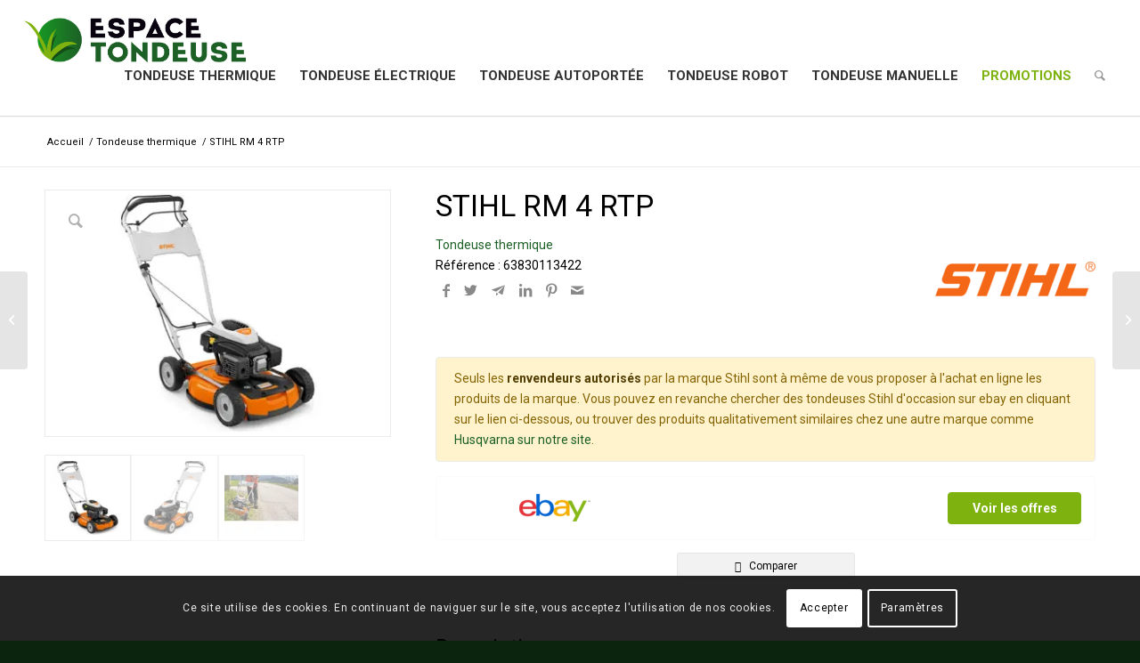

--- FILE ---
content_type: text/html; charset=UTF-8
request_url: https://www.espacetondeuse.fr/tondeuses/thermique/stihl-rm-4-rtp/
body_size: 23758
content:
<!DOCTYPE html>
<html lang="fr-FR" class="html_stretched responsive av-preloader-disabled  html_header_top html_logo_left html_main_nav_header html_menu_right html_custom html_header_sticky html_header_shrinking html_mobile_menu_phone html_header_searchicon html_content_align_center html_header_unstick_top_disabled html_header_stretch html_minimal_header html_minimal_header_shadow html_elegant-blog html_modern-blog html_av-overlay-side html_av-overlay-side-classic html_av-submenu-noclone html_entry_id_3586 av-cookies-consent-show-message-bar av-cookies-cookie-consent-enabled av-cookies-can-opt-out av-cookies-user-silent-accept avia-cookie-check-browser-settings av-no-preview av-default-lightbox html_text_menu_active av-mobile-menu-switch-default">
<head>
<meta charset="UTF-8" />


<!-- mobile setting -->
<meta name="viewport" content="width=device-width, initial-scale=1">

<!-- Scripts/CSS and wp_head hook -->
<!-- Manifest added by SuperPWA - Progressive Web Apps Plugin For WordPress -->
<link rel="manifest" href="/superpwa-manifest.json">
<link rel="prefetch" href="/superpwa-manifest.json">
<meta name="theme-color" content="#ffffff">
<!-- / SuperPWA.com -->

            <meta https-equiv="x-dns-prefetch-control" content="on"> 
            <link rel="dns-prefetch" href="https://fonts.googleapis.com" /> 
            <link rel="dns-prefetch" href="https://www.gstatic.com" /> 
             
            <link rel="dns-prefetch" href="https://www.googletagmanager.com" /> 
        <meta name='robots' content='index, follow, max-image-preview:large, max-snippet:-1, max-video-preview:-1' />

				<script type='text/javascript'>

				function avia_cookie_check_sessionStorage()
				{
					//	FF throws error when all cookies blocked !!
					var sessionBlocked = false;
					try
					{
						var test = sessionStorage.getItem( 'aviaCookieRefused' ) != null;
					}
					catch(e)
					{
						sessionBlocked = true;
					}

					var aviaCookieRefused = ! sessionBlocked ? sessionStorage.getItem( 'aviaCookieRefused' ) : null;

					var html = document.getElementsByTagName('html')[0];

					/**
					 * Set a class to avoid calls to sessionStorage
					 */
					if( sessionBlocked || aviaCookieRefused )
					{
						if( html.className.indexOf('av-cookies-session-refused') < 0 )
						{
							html.className += ' av-cookies-session-refused';
						}
					}

					if( sessionBlocked || aviaCookieRefused || document.cookie.match(/aviaCookieConsent/) )
					{
						if( html.className.indexOf('av-cookies-user-silent-accept') >= 0 )
						{
							 html.className = html.className.replace(/\bav-cookies-user-silent-accept\b/g, '');
						}
					}
				}

				avia_cookie_check_sessionStorage();

			</script>
			
	<!-- This site is optimized with the Yoast SEO plugin v21.7 - https://yoast.com/wordpress/plugins/seo/ -->
	<title>STIHL RM 4 RTP - Tondeuse thermique - Test, statistiques et comparatifs sur Espacetondeuse.fr</title><link rel="stylesheet" href="https://www.espacetondeuse.fr/wp-content/cache/min/1/e625ffffc59c31ec18b916cf34ed6e71.css" media="all" data-minify="1" />
	<meta name="description" content="Test, statistiques et comparatifs de la tondeuse thermique STIHL RM 4 RTP.surface de tonte de 2500 m2, largeur de coupe de 53 cm, hauteur de coupe de 30 - 70 mm" />
	<link rel="canonical" href="https://www.espacetondeuse.fr/tondeuses/thermique/stihl-rm-4-rtp/" />
	<meta property="og:locale" content="fr_FR" />
	<meta property="og:type" content="product" />
	<meta property="og:title" content="STIHL RM 4 RTP - Espacetondeuse.fr" />
	<meta property="og:description" content="Test, statistiques et comparatifs de la tondeuse thermique STIHL RM 4 RTP.surface de tonte de 2500 m2, largeur de coupe de 53 cm, hauteur de coupe de 30 - 70 mm" />
	<meta property="og:url" content="https://www.espacetondeuse.fr/tondeuses/thermique/stihl-rm-4-rtp/" />
	<meta property="og:site_name" content="Espacetondeuse.fr" />
	<meta property="article:modified_time" content="2023-04-10T14:44:17+00:00" />
	<meta property="og:image" content="https://www.espacetondeuse.fr/wp-content/uploads/2021/03/63830113422-1.jpg" />
	<meta property="og:image:width" content="1440" />
	<meta property="og:image:height" content="1440" />
	<meta property="og:image:type" content="image/jpeg" /><meta property="og:image" content="https://www.espacetondeuse.fr/wp-content/uploads/2021/03/63830113422-2.jpg" />
	<meta property="og:image:width" content="1440" />
	<meta property="og:image:height" content="1440" />
	<meta property="og:image:type" content="image/jpeg" /><meta property="og:image" content="https://www.espacetondeuse.fr/wp-content/uploads/2021/03/63830113422-3.jpg" />
	<meta property="og:image:width" content="230" />
	<meta property="og:image:height" content="142" />
	<meta property="og:image:type" content="image/jpeg" />
	<meta name="twitter:card" content="summary_large_image" />
	<meta name="twitter:label1" content="Prix" />
	<meta name="twitter:data1" content="" />
	<meta name="twitter:label2" content="Availability" />
	<meta name="twitter:data2" content="In stock" />
	<script type="application/ld+json" class="yoast-schema-graph">{"@context":"https://schema.org","@graph":[{"@type":["WebPage","ItemPage"],"@id":"https://www.espacetondeuse.fr/tondeuses/thermique/stihl-rm-4-rtp/","url":"https://www.espacetondeuse.fr/tondeuses/thermique/stihl-rm-4-rtp/","name":"STIHL RM 4 RTP - Espacetondeuse.fr","isPartOf":{"@id":"https://www.espacetondeuse.fr/#website"},"primaryImageOfPage":{"@id":"https://www.espacetondeuse.fr/tondeuses/thermique/stihl-rm-4-rtp/#primaryimage"},"image":{"@id":"https://www.espacetondeuse.fr/tondeuses/thermique/stihl-rm-4-rtp/#primaryimage"},"thumbnailUrl":"https://www.espacetondeuse.fr/wp-content/uploads/2021/03/63830113422-1.jpg","datePublished":"2021-03-14T17:53:48+00:00","dateModified":"2023-04-10T14:44:17+00:00","breadcrumb":{"@id":"https://www.espacetondeuse.fr/tondeuses/thermique/stihl-rm-4-rtp/#breadcrumb"},"inLanguage":"fr-FR","potentialAction":[{"@type":"ReadAction","target":["https://www.espacetondeuse.fr/tondeuses/thermique/stihl-rm-4-rtp/"]}]},{"@type":"ImageObject","inLanguage":"fr-FR","@id":"https://www.espacetondeuse.fr/tondeuses/thermique/stihl-rm-4-rtp/#primaryimage","url":"https://www.espacetondeuse.fr/wp-content/uploads/2021/03/63830113422-1.jpg","contentUrl":"https://www.espacetondeuse.fr/wp-content/uploads/2021/03/63830113422-1.jpg","width":1440,"height":1440,"caption":""},{"@type":"BreadcrumbList","@id":"https://www.espacetondeuse.fr/tondeuses/thermique/stihl-rm-4-rtp/#breadcrumb","itemListElement":[{"@type":"ListItem","position":1,"name":"Accueil","item":"https://www.espacetondeuse.fr/"},{"@type":"ListItem","position":2,"name":"Produits","item":"https://www.espacetondeuse.fr/tondeuses/"},{"@type":"ListItem","position":3,"name":"STIHL RM 4 RTP"}]},{"@type":"WebSite","@id":"https://www.espacetondeuse.fr/#website","url":"https://www.espacetondeuse.fr/","name":"Espacetondeuse.fr","description":"Le spécialiste des tondeuses à gazon","publisher":{"@id":"https://www.espacetondeuse.fr/#organization"},"potentialAction":[{"@type":"SearchAction","target":{"@type":"EntryPoint","urlTemplate":"https://www.espacetondeuse.fr/?s={search_term_string}"},"query-input":"required name=search_term_string"}],"inLanguage":"fr-FR"},{"@type":"Organization","@id":"https://www.espacetondeuse.fr/#organization","name":"espacetondeuse.fr","url":"https://www.espacetondeuse.fr/","logo":{"@type":"ImageObject","inLanguage":"fr-FR","@id":"https://www.espacetondeuse.fr/#/schema/logo/image/","url":"https://www.espacetondeuse.fr/wp-content/uploads/2021/03/Logo_Espace-Tondeuse_OK.png","contentUrl":"https://www.espacetondeuse.fr/wp-content/uploads/2021/03/Logo_Espace-Tondeuse_OK.png","width":6632,"height":1339,"caption":"espacetondeuse.fr"},"image":{"@id":"https://www.espacetondeuse.fr/#/schema/logo/image/"}}]}</script>
	<meta property="product:brand" content="Stihl" />
	<meta property="product:price:amount" content="0.00" />
	<meta property="product:price:currency" content="EUR" />
	<meta property="og:availability" content="instock" />
	<meta property="product:availability" content="instock" />
	<meta property="product:retailer_item_id" content="63830113422" />
	<meta property="product:condition" content="new" />
	<!-- / Yoast SEO plugin. -->


<link rel='dns-prefetch' href='//ajax.googleapis.com' />
<link rel='dns-prefetch' href='//www.googletagmanager.com' />


<!-- google webfont font replacement -->

			<script type='text/javascript'>

				(function() {

					/*	check if webfonts are disabled by user setting via cookie - or user must opt in.	*/
					var html = document.getElementsByTagName('html')[0];
					var cookie_check = html.className.indexOf('av-cookies-needs-opt-in') >= 0 || html.className.indexOf('av-cookies-can-opt-out') >= 0;
					var allow_continue = true;
					var silent_accept_cookie = html.className.indexOf('av-cookies-user-silent-accept') >= 0;

					if( cookie_check && ! silent_accept_cookie )
					{
						if( ! document.cookie.match(/aviaCookieConsent/) || html.className.indexOf('av-cookies-session-refused') >= 0 )
						{
							allow_continue = false;
						}
						else
						{
							if( ! document.cookie.match(/aviaPrivacyRefuseCookiesHideBar/) )
							{
								allow_continue = false;
							}
							else if( ! document.cookie.match(/aviaPrivacyEssentialCookiesEnabled/) )
							{
								allow_continue = false;
							}
							else if( document.cookie.match(/aviaPrivacyGoogleWebfontsDisabled/) )
							{
								allow_continue = false;
							}
						}
					}

					if( allow_continue )
					{
						var f = document.createElement('link');

						f.type 	= 'text/css';
						f.rel 	= 'stylesheet';
						f.href 	= 'https://fonts.googleapis.com/css?family=Roboto:100,400,700&display=auto&display=swap';
						f.id 	= 'avia-google-webfont';

						document.getElementsByTagName('head')[0].appendChild(f);
					}
				})();

			</script>
			<style id='wp-img-auto-sizes-contain-inline-css' type='text/css'>
img:is([sizes=auto i],[sizes^="auto," i]){contain-intrinsic-size:3000px 1500px}
/*# sourceURL=wp-img-auto-sizes-contain-inline-css */
</style>


















































<style id='wp-emoji-styles-inline-css' type='text/css'>

	img.wp-smiley, img.emoji {
		display: inline !important;
		border: none !important;
		box-shadow: none !important;
		height: 1em !important;
		width: 1em !important;
		margin: 0 0.07em !important;
		vertical-align: -0.1em !important;
		background: none !important;
		padding: 0 !important;
	}
/*# sourceURL=wp-emoji-styles-inline-css */
</style>
<style id='woocommerce-inline-inline-css' type='text/css'>
.woocommerce form .form-row .required { visibility: visible; }
/*# sourceURL=woocommerce-inline-inline-css */
</style>










<style id='egg-products-inline-css' type='text/css'>
.cegg-price-color {color: #dc3545;} .egg-container .btn-danger {background-color: #d9534f !important;border-color: #cf4f4c !important;} .egg-container .btn-danger:hover,.egg-container .btn-danger:focus,.egg-container .btn-danger:active {background-color: #b94744 !important;border-color: #b04441 !important;}
/*# sourceURL=egg-products-inline-css */
</style>











<script data-minify="1" type="text/javascript" src="https://www.espacetondeuse.fr/wp-content/cache/min/1/ajax/libs/jquery/1.12.4/jquery.min.js?ver=1704360850" id="jquery-js"></script>
<script type="text/javascript" id="cegg-price-alert-js-extra">
/* <![CDATA[ */
var ceggPriceAlert = {"ajaxurl":"https://www.espacetondeuse.fr/wp-admin/admin-ajax.php","nonce":"be3f257281"};
//# sourceURL=cegg-price-alert-js-extra
/* ]]> */
</script>
<script data-minify="1" type="text/javascript" src="https://www.espacetondeuse.fr/wp-content/cache/min/1/wp-content/plugins/content-egg/res/js/price_alert.js?ver=1704361060" id="cegg-price-alert-js"></script>
<script data-minify="1" type="text/javascript" src="https://www.espacetondeuse.fr/wp-content/cache/min/1/wp-content/themes/enfold-child/assets/js/main.js?ver=1704360850" id="child-main-js"></script>
<script type="text/javascript" src="https://www.espacetondeuse.fr/wp-content/themes/enfold-child/assets/dist/tingle/tingle.min.js?ver=6.9" id="tingle-js"></script>
<script type="text/javascript" src="https://www.espacetondeuse.fr/wp-content/themes/enfold-child/assets/dist/chartjs/Chart.min.js?ver=6.9" id="chartjs-js"></script>
<script type="text/javascript" src="https://www.espacetondeuse.fr/wp-content/plugins/content-egg/res/js/morrisjs/raphael.min.js?ver=6.9" id="raphaeljs-js"></script>
<script type="text/javascript" src="https://www.espacetondeuse.fr/wp-content/plugins/content-egg/res/js/morrisjs/morris.min.js?ver=6.9" id="morrisjs-js"></script>
<script type="text/javascript" src="https://www.espacetondeuse.fr/wp-content/themes/enfold-child/assets/dist/popper/popper.min.js?ver=6.9" id="popper-js"></script>
<script type="text/javascript" src="https://www.espacetondeuse.fr/wp-content/themes/enfold-child/assets/dist/popper/tippy.min.js?ver=6.9" id="tippy-js"></script>
<script type="text/javascript" id="compare-js-extra">
/* <![CDATA[ */
var ajaxurl = "https://www.espacetondeuse.fr/wp-admin/admin-ajax.php";
//# sourceURL=compare-js-extra
/* ]]> */
</script>
<script data-minify="1" type="text/javascript" src="https://www.espacetondeuse.fr/wp-content/cache/min/1/wp-content/themes/enfold-child/assets/js/compare.js?ver=1704360850" id="compare-js"></script>
<script data-minify="1" type="text/javascript" src="https://www.espacetondeuse.fr/wp-content/cache/min/1/wp-content/themes/enfold/js/avia-js.js?ver=1704360850" id="avia-js-js"></script>
<script data-minify="1" type="text/javascript" src="https://www.espacetondeuse.fr/wp-content/cache/min/1/wp-content/themes/enfold/js/avia-compat.js?ver=1704360850" id="avia-compat-js"></script>
<script data-minify="1" type="text/javascript" src="https://www.espacetondeuse.fr/wp-content/cache/min/1/wp-content/plugins/embed-video-thumbnail/assets/js/main.js?ver=1704360850" id="ikn-evt-js-main-js"></script>

<!-- Extrait de code de la balise Google (gtag.js) ajouté par Site Kit -->
<!-- Extrait Google Analytics ajouté par Site Kit -->
<script type="text/javascript" src="https://www.googletagmanager.com/gtag/js?id=G-4C86QRV88R" id="google_gtagjs-js" async></script>
<script type="text/javascript" id="google_gtagjs-js-after">
/* <![CDATA[ */
window.dataLayer = window.dataLayer || [];function gtag(){dataLayer.push(arguments);}
gtag("set","linker",{"domains":["www.espacetondeuse.fr"]});
gtag("js", new Date());
gtag("set", "developer_id.dZTNiMT", true);
gtag("config", "G-4C86QRV88R");
//# sourceURL=google_gtagjs-js-after
/* ]]> */
</script>
<meta name="generator" content="Site Kit by Google 1.171.0" />    
    <script type="text/javascript">
        var ajaxurl = 'https://www.espacetondeuse.fr/wp-admin/admin-ajax.php';
    </script>
    <script data-ad-client="ca-pub-4347586616102708" async src="https://pagead2.googlesyndication.com/pagead/js/adsbygoogle.js"></script>
    <link rel="profile" href="http://gmpg.org/xfn/11" />

<style type='text/css' media='screen'>
 #top #header_main > .container, #top #header_main > .container .main_menu  .av-main-nav > li > a, #top #header_main #menu-item-shop .cart_dropdown_link{ height:130px; line-height: 130px; }
 .html_top_nav_header .av-logo-container{ height:130px;  }
 .html_header_top.html_header_sticky #top #wrap_all #main{ padding-top:130px; } 
</style>
<!--[if lt IE 9]><script src="https://www.espacetondeuse.fr/wp-content/themes/enfold/js/html5shiv.js"></script><![endif]-->
<link rel="icon" href="https://www.espacetondeuse.fr/wp-content/uploads/2021/03/favicon-96x96-1.png" type="image/png">
	<noscript><style>.woocommerce-product-gallery{ opacity: 1 !important; }</style></noscript>
	
<!-- Balises Meta Google AdSense ajoutées par Site Kit -->
<meta name="google-adsense-platform-account" content="ca-host-pub-2644536267352236">
<meta name="google-adsense-platform-domain" content="sitekit.withgoogle.com">
<!-- Fin des balises Meta End Google AdSense ajoutées par Site Kit -->
<style type="text/css">
		@font-face {font-family: 'entypo-fontello'; font-weight: normal; font-style: normal; font-display: swap;
		src: url('https://www.espacetondeuse.fr/wp-content/themes/enfold/config-templatebuilder/avia-template-builder/assets/fonts/entypo-fontello.woff2') format('woff2'),
		url('https://www.espacetondeuse.fr/wp-content/themes/enfold/config-templatebuilder/avia-template-builder/assets/fonts/entypo-fontello.woff') format('woff'),
		url('https://www.espacetondeuse.fr/wp-content/themes/enfold/config-templatebuilder/avia-template-builder/assets/fonts/entypo-fontello.ttf') format('truetype'),
		url('https://www.espacetondeuse.fr/wp-content/themes/enfold/config-templatebuilder/avia-template-builder/assets/fonts/entypo-fontello.svg#entypo-fontello') format('svg'),
		url('https://www.espacetondeuse.fr/wp-content/themes/enfold/config-templatebuilder/avia-template-builder/assets/fonts/entypo-fontello.eot'),
		url('https://www.espacetondeuse.fr/wp-content/themes/enfold/config-templatebuilder/avia-template-builder/assets/fonts/entypo-fontello.eot?#iefix') format('embedded-opentype');
		} #top .avia-font-entypo-fontello, body .avia-font-entypo-fontello, html body [data-av_iconfont='entypo-fontello']:before{ font-family: 'entypo-fontello'; }
		</style>

<!--
Debugging Info for Theme support: 

Theme: Enfold
Version: 5.6.9
Installed: enfold
AviaFramework Version: 5.6
AviaBuilder Version: 5.3
aviaElementManager Version: 1.0.1
- - - - - - - - - - -
ChildTheme: Enfold-Child
ChildTheme Version: 1.0.0
ChildTheme Installed: enfold

- - - - - - - - - - -
ML:512-PU:48-PLA:19
WP:6.9
Compress: CSS:disabled - JS:disabled
Updates: disabled
PLAu:18
--><noscript><style id="rocket-lazyload-nojs-css">.rll-youtube-player, [data-lazy-src]{display:none !important;}</style></noscript>
</head>

<body id="top" class="wp-singular product-template-default single single-product postid-3586 wp-theme-enfold wp-child-theme-enfold-child stretched rtl_columns av-curtain-numeric roboto  theme-enfold woocommerce woocommerce-page woocommerce-no-js avia-responsive-images-support avia-woocommerce-30" itemscope="itemscope" itemtype="https://schema.org/WebPage" >

	
	<div id='wrap_all'>

	
<header id='header' class='all_colors header_color light_bg_color  av_header_top av_logo_left av_main_nav_header av_menu_right av_custom av_header_sticky av_header_shrinking av_header_stretch av_mobile_menu_phone av_header_searchicon av_header_unstick_top_disabled av_minimal_header av_minimal_header_shadow av_bottom_nav_disabled  av_header_border_disabled' data-av_shrink_factor='50' role="banner" itemscope="itemscope" itemtype="https://schema.org/WPHeader" >

		<div  id='header_main' class='container_wrap container_wrap_logo'>

        <div class='container av-logo-container'><div class='inner-container'><span class='logo avia-standard-logo'><a href='https://www.espacetondeuse.fr/' class='' aria-label='EspaceTondeuse.fr' title='EspaceTondeuse.fr'><img src="data:image/svg+xml,%3Csvg%20xmlns='http://www.w3.org/2000/svg'%20viewBox='0%200%20300%20100'%3E%3C/svg%3E" height="100" width="300" alt='Espacetondeuse.fr' title='EspaceTondeuse.fr' data-lazy-src="https://www.espacetondeuse.fr/wp-content/uploads/2021/03/Logo_Espace-Tondeuse_OK.png" /><noscript><img src="https://www.espacetondeuse.fr/wp-content/uploads/2021/03/Logo_Espace-Tondeuse_OK.png" height="100" width="300" alt='Espacetondeuse.fr' title='EspaceTondeuse.fr' /></noscript></a></span><nav class='main_menu' data-selectname='Sélectionner une page'  role="navigation" itemscope="itemscope" itemtype="https://schema.org/SiteNavigationElement" ><div class="avia-menu av-main-nav-wrap"><ul role="menu" class="menu av-main-nav" id="avia-menu"><li role="menuitem" id="menu-item-3406" class="menu-item menu-item-type-taxonomy menu-item-object-product_cat current-product-ancestor current-menu-parent current-product-parent menu-item-top-level menu-item-top-level-1"><a href="https://www.espacetondeuse.fr/categorie/thermique/" itemprop="url" tabindex="0"><span class="avia-bullet"></span><span class="avia-menu-text">Tondeuse thermique</span><span class="avia-menu-fx"><span class="avia-arrow-wrap"><span class="avia-arrow"></span></span></span></a></li>
<li role="menuitem" id="menu-item-3407" class="menu-item menu-item-type-taxonomy menu-item-object-product_cat menu-item-has-children menu-item-mega-parent  menu-item-top-level menu-item-top-level-2"><a href="https://www.espacetondeuse.fr/categorie/electrique/" itemprop="url" tabindex="0"><span class="avia-bullet"></span><span class="avia-menu-text">Tondeuse électrique</span><span class="avia-menu-fx"><span class="avia-arrow-wrap"><span class="avia-arrow"></span></span></span></a>
<div class='avia_mega_div avia_mega2 six units'>

<ul class="sub-menu">
	<li role="menuitem" id="menu-item-8304" class="menu-item menu-item-type-taxonomy menu-item-object-product_cat avia_mega_menu_columns_2 three units  avia_mega_menu_columns_first"><span class='mega_menu_title heading-color av-special-font'><a href='https://www.espacetondeuse.fr/categorie/electrique/sans-fil/'>Tondeuse électrique sans fil</a></span></li>
	<li role="menuitem" id="menu-item-8305" class="menu-item menu-item-type-taxonomy menu-item-object-product_cat avia_mega_menu_columns_2 three units avia_mega_menu_columns_last"><span class='mega_menu_title heading-color av-special-font'><a href='https://www.espacetondeuse.fr/categorie/electrique/filaire/'>Tondeuse électrique filaire</a></span></li>
</ul>

</div>
</li>
<li role="menuitem" id="menu-item-3408" class="menu-item menu-item-type-taxonomy menu-item-object-product_cat menu-item-top-level menu-item-top-level-3"><a href="https://www.espacetondeuse.fr/categorie/autoportee/" itemprop="url" tabindex="0"><span class="avia-bullet"></span><span class="avia-menu-text">Tondeuse autoportée</span><span class="avia-menu-fx"><span class="avia-arrow-wrap"><span class="avia-arrow"></span></span></span></a></li>
<li role="menuitem" id="menu-item-3409" class="menu-item menu-item-type-taxonomy menu-item-object-product_cat menu-item-top-level menu-item-top-level-4"><a href="https://www.espacetondeuse.fr/categorie/robot/" itemprop="url" tabindex="0"><span class="avia-bullet"></span><span class="avia-menu-text">Tondeuse robot</span><span class="avia-menu-fx"><span class="avia-arrow-wrap"><span class="avia-arrow"></span></span></span></a></li>
<li role="menuitem" id="menu-item-3410" class="menu-item menu-item-type-taxonomy menu-item-object-product_cat menu-item-top-level menu-item-top-level-5"><a href="https://www.espacetondeuse.fr/categorie/manuelle/" itemprop="url" tabindex="0"><span class="avia-bullet"></span><span class="avia-menu-text">Tondeuse manuelle</span><span class="avia-menu-fx"><span class="avia-arrow-wrap"><span class="avia-arrow"></span></span></span></a></li>
<li role="menuitem" id="menu-item-4040" class="light-colored menu-item menu-item-type-post_type menu-item-object-page menu-item-top-level menu-item-top-level-6"><a href="https://www.espacetondeuse.fr/promotions/" itemprop="url" tabindex="0"><span class="avia-bullet"></span><span class="avia-menu-text">Promotions</span><span class="avia-menu-fx"><span class="avia-arrow-wrap"><span class="avia-arrow"></span></span></span></a></li>
<li id="menu-item-search" class="noMobile menu-item menu-item-search-dropdown menu-item-avia-special" role="menuitem"><a aria-label="Rechercher" href="?s=" rel="nofollow" data-avia-search-tooltip="

&lt;form role=&quot;search&quot; role=&quot;search&quot; method=&quot;get&quot; id=&quot;searchform&quot; action=&quot;https://www.espacetondeuse.fr/&quot;&gt;
    &lt;div&gt;
        &lt;input type=&quot;text&quot; id=&quot;s&quot; name=&quot;s&quot; value=&quot;&quot;  placeholder='Rechercher'&gt;
        &lt;input type=&quot;submit&quot; value=&quot;&quot; id=&quot;searchsubmit&quot; class=&quot;button avia-font-entypo-fontello&quot; /&gt;
        &lt;input type=&quot;hidden&quot; name=&quot;post_type&quot; value=&quot;product&quot;&gt;
    &lt;/div&gt;
&lt;/form&gt;" aria-hidden='false' data-av_icon='' data-av_iconfont='entypo-fontello'><span class="avia_hidden_link_text">Rechercher</span></a></li><li class="av-burger-menu-main menu-item-avia-special " role="menuitem">
	        			<a href="#" aria-label="Menu" aria-hidden="false">
							<span class="av-hamburger av-hamburger--spin av-js-hamburger">
								<span class="av-hamburger-box">
						          <span class="av-hamburger-inner"></span>
						          <strong>Menu</strong>
								</span>
							</span>
							<span class="avia_hidden_link_text">Menu</span>
						</a>
	        		   </li></ul></div></nav></div> </div> 
		<!-- end container_wrap-->
		</div>
<div class="header_bg"></div>
<!-- end header -->
</header>

	<div id='main' class='all_colors' data-scroll-offset='130'>

	
	<div class='stretch_full container_wrap alternate_color light_bg_color empty_title  title_container'><div class='container'><div class="breadcrumb breadcrumbs avia-breadcrumbs"><div class="breadcrumb-trail" ><span  itemscope="itemscope" itemtype="https://schema.org/BreadcrumbList" ><span  itemscope="itemscope" itemtype="https://schema.org/ListItem" itemprop="itemListElement" ><a itemprop="url" href="https://www.espacetondeuse.fr" title="Espacetondeuse.fr" rel="home" class="trail-begin"><span itemprop="name">Accueil</span></a><span itemprop="position" class="hidden">1</span></span></span> <span class="sep">/</span> <span  itemscope="itemscope" itemtype="https://schema.org/BreadcrumbList" ><span  itemscope="itemscope" itemtype="https://schema.org/ListItem" itemprop="itemListElement" ><a itemprop="url" href="https://www.espacetondeuse.fr/categorie/thermique/" title="Tondeuse thermique"><span itemprop="name">Tondeuse thermique</span></a><span itemprop="position" class="hidden">2</span></span></span> <span class="sep">/</span> <span class="trail-end">STIHL RM 4 RTP</span></div></div></div></div><div class='container_wrap container_wrap_first main_color sidebar_right template-shop shop_columns_4'><div class="container">
					
			<div class="woocommerce-notices-wrapper"></div>
<div id="product-3586" class="product type-product post-3586 status-publish first instock product_cat-thermique has-post-thumbnail shipping-taxable product-type-external">

    
    <div class="noHover single-product-main-image alpha"><div class='avia-wc-30-product-gallery-lightbox av-remove-size-attr' aria-hidden='true' data-av_icon='' data-av_iconfont='entypo-fontello'></div><div class="woocommerce-product-gallery woocommerce-product-gallery--with-images woocommerce-product-gallery--columns-4 images" data-columns="4" style="opacity: 0; transition: opacity .25s ease-in-out;">
	<figure class="woocommerce-product-gallery__wrapper">
		<div data-thumb="https://www.espacetondeuse.fr/wp-content/uploads/2021/03/63830113422-1-100x100.jpg" data-thumb-alt="" class="woocommerce-product-gallery__image"><a href="https://www.espacetondeuse.fr/wp-content/uploads/2021/03/63830113422-1.jpg"><img width="387" height="273" src="https://www.espacetondeuse.fr/wp-content/uploads/2021/03/63830113422-1-387x273.jpg" class="wp-post-image" alt="" title="63830113422-1.jpg" data-caption="" data-src="https://www.espacetondeuse.fr/wp-content/uploads/2021/03/63830113422-1.jpg" data-large_image="https://www.espacetondeuse.fr/wp-content/uploads/2021/03/63830113422-1.jpg" data-large_image_width="1440" data-large_image_height="1440" decoding="async" /></a></div><div data-thumb="https://www.espacetondeuse.fr/wp-content/uploads/2021/03/63830113422-2-100x100.jpg" data-thumb-alt="-2" class="woocommerce-product-gallery__image"><a href="https://www.espacetondeuse.fr/wp-content/uploads/2021/03/63830113422-2.jpg"><img width="387" height="273" src="https://www.espacetondeuse.fr/wp-content/uploads/2021/03/63830113422-2-387x273.jpg" class="" alt="-2" title="63830113422-2.jpg" data-caption="" data-src="https://www.espacetondeuse.fr/wp-content/uploads/2021/03/63830113422-2.jpg" data-large_image="https://www.espacetondeuse.fr/wp-content/uploads/2021/03/63830113422-2.jpg" data-large_image_width="1440" data-large_image_height="1440" decoding="async" /></a></div><div data-thumb="https://www.espacetondeuse.fr/wp-content/uploads/2021/03/63830113422-3-100x100.jpg" data-thumb-alt="-3" class="woocommerce-product-gallery__image"><a href="https://www.espacetondeuse.fr/wp-content/uploads/2021/03/63830113422-3.jpg"><img width="230" height="142" src="https://www.espacetondeuse.fr/wp-content/uploads/2021/03/63830113422-3.jpg" class="" alt="-3" title="63830113422-3.jpg" data-caption="" data-src="https://www.espacetondeuse.fr/wp-content/uploads/2021/03/63830113422-3.jpg" data-large_image="https://www.espacetondeuse.fr/wp-content/uploads/2021/03/63830113422-3.jpg" data-large_image_width="230" data-large_image_height="142" decoding="async" /></a></div>	</figure>
</div>
<aside class='sidebar sidebar_sidebar_right   alpha units'  role="complementary" itemscope="itemscope" itemtype="https://schema.org/WPSideBar" ><div class="inner_sidebar extralight-border"></div></aside></div><div class="single-product-summary">
    <div class="summary entry-summary">
        <div class="product_top">
                            <h1 class="product_title entry-title">STIHL RM 4 RTP</h1>
                    </div>
        <div class="cbs-row cbs-no-gutters">
            <div class="cbs-col-9">
                <a href="https://www.espacetondeuse.fr/categorie/thermique/" rel="tag">Tondeuse thermique</a><br/>
                Référence : 63830113422<br/>
                                
<div class="share-buttons">
    <ul class="cbs-list-group cbs-list-group-horizontal">
        <li class="cbs-list-group-item">
            <a
                    href="https://www.facebook.com/sharer/sharer.php?u=https%3A%2F%2Fwww.espacetondeuse.fr%2Ftondeuses%2Fthermique%2Fstihl-rm-4-rtp%2F"
                    class="share-link-image"
                    rel="nofollow noopener"
                    data-service="facebook"
                    aria-label="Partager sur facebook"
            >
                <span class="icon icon-fb"></span>
            </a>
        </li>
        <li class="cbs-list-group-item">
            <a
                    href="https://twitter.com/share?url=https%3A%2F%2Fwww.espacetondeuse.fr%2Ftondeuses%2Fthermique%2Fstihl-rm-4-rtp%2F&text=STIHL RM 4 RTP"
                    class="share-link-image"
                    rel="nofollow noopener"
                    data-service="twitter"
                    aria-label="Partager sur Twitter"
            >
                <span class="icon icon-tw"></span>
            </a>
        </li>
        <li class="cbs-list-group-item">
            <a
                    href="https://telegram.me/share/url?url=https%3A%2F%2Fwww.espacetondeuse.fr%2Ftondeuses%2Fthermique%2Fstihl-rm-4-rtp%2F"
                    class="share-link-image"
                    rel="nofollow noopener"
                    data-service="telegram"
                    aria-label="Partager sur Telegram"
            >
                <span class="icon icon-tg"></span>
            </a>
        </li>
        <li class="cbs-list-group-item">
            <a
                    href="https://www.linkedin.com/shareArticle?mini=true&url=https%3A%2F%2Fwww.espacetondeuse.fr%2Ftondeuses%2Fthermique%2Fstihl-rm-4-rtp%2F"
                    class="share-link-image"
                    rel="nofollow noopener"
                    data-service="linkedin"
                    aria-label="Partager sur Linkedin"
            >
                <span class="icon icon-lk"></span>
            </a>
        </li>
        <li class="cbs-list-group-item">
            <a
                    href="https://pinterest.com/pin/create/button/?url=https%3A%2F%2Fwww.espacetondeuse.fr%2Ftondeuses%2Fthermique%2Fstihl-rm-4-rtp%2F&media=https%3A%2F%2Fwww.espacetondeuse.fr%2Fwp-content%2Fuploads%2F2021%2F03%2F63830113422-1-387x273.jpg&description=STIHL RM 4 RTP"
                    class="share-link-image"
                    rel="nofollow noopener"
                    data-service="pinterest"
                    aria-label="Partager sur Pinterest"
            >
                <span class="icon icon-pn"></span>
            </a>
        </li>
        <li class="cbs-list-group-item">
            <a
                    href="mailto:?subject=Regarde la tondeuse STIHL RM 4 RTP que j'ai trouvé&body=Je te partage la tondeuse STIHL RM 4 RTP que j'ai trouvé sur https://www.espacetondeuse.fr. Clique ici pour la voir : &lt;br/&gt; &lt;a href=&quot;https://www.espacetondeuse.fr/tondeuses/thermique/stihl-rm-4-rtp/&quot;&gt;https://www.espacetondeuse.fr/tondeuses/thermique/stihl-rm-4-rtp/&lt;/a&gt;"
                    class="share-link-image"
                    rel="nofollow noopener"
                    data-service="mail"
                    aria-label="Partager par mail"
            >
                <span class="icon icon-mail"></span>
            </a>
        </li>
    </ul>
</div>
            </div>
            <div class="product_brand cbs-col-3 cbs-text-md-right">
                <a href="https://www.espacetondeuse.fr/marque/stihl/">
                    <img width="180" height="100" src="data:image/svg+xml,%3Csvg%20xmlns='http://www.w3.org/2000/svg'%20viewBox='0%200%20180%20100'%3E%3C/svg%3E"
                         class="cbs-img-fluid"
                         alt="Stihl"
                    data-lazy-src="https://www.espacetondeuse.fr/wp-content/uploads/2021/03/logo-stihl-180x100.png" /><noscript><img width="180" height="100" src="https://www.espacetondeuse.fr/wp-content/uploads/2021/03/logo-stihl-180x100.png"
                         class="cbs-img-fluid"
                         alt="Stihl"
                    /></noscript>
                </a>
            </div>
        </div>
    </div>

    <div class="clearfix"></div>

    
    <div class="brand-disclaimer cbs-alert cbs-alert-warning">
        <span class="text">Seuls les <a class='cbs-alert-link' href="https://www.stihl.fr/stihl-online-partner.aspx" rel='nofollow nooopener' target='_blank'>renvendeurs autorisés</a> par la marque Stihl sont à même de vous proposer à l'achat en ligne les produits de la marque. Vous pouvez en revanche chercher des tondeuses Stihl d'occasion sur ebay en cliquant sur 
                le lien ci-dessous, ou trouver des produits qualitativement similaires chez une autre marque 
                comme <a href="https://www.espacetondeuse.fr/marque/husqvarna/">Husqvarna sur notre site</a>.
            </span>
    </div>


<section class="offers-container">
    
            <section class="offers-container">
            <div class="cbs-row cbs-no-gutters">
                <div class="cbs-col-4 cbs-text-center cbs-align-self-center">
                    <img width="80" height="40"
                            src="data:image/svg+xml,%3Csvg%20xmlns='http://www.w3.org/2000/svg'%20viewBox='0%200%2080%2040'%3E%3C/svg%3E"
                            alt="ebay"
                            class="cbs-img-fluid cbs-align-middle"
                    data-lazy-src="https://www.espacetondeuse.fr/wp-content/uploads/2021/03/800px-EBay_logo-80x40.png" /><noscript><img width="80" height="40"
                            src="https://www.espacetondeuse.fr/wp-content/uploads/2021/03/800px-EBay_logo-80x40.png"
                            alt="ebay"
                            class="cbs-img-fluid cbs-align-middle"
                    /></noscript>
                </div>
                <div class="cbs-col-8 cbs-text-right cbs-align-self-center">
                    <a
                            rel="nofollow noopener sponsored"
                            target="_blank"
                            href="https://www.ebay.fr/sch/43560/i.html?_nkw=STIHL+RM+4+RTP&_udlo=100&_sop=12&toolid=10001&campid=5338672761"
                            data-type="ebay-search"
                            class="btn-list btn-buy"
                    >
                        Voir les offres                    </a>
                </div>
            </div>
        </section>
    </section>

<section class="product-actions">
    <div class="cbs-row cbs-no-gutters">
        <div class="cbs-col-12 cbs-text-center   cbs-pt-1 cbs-pb-1">
            <a
                    href="#null"
                    class="btn-compare btn-custom btn-small btn-custom-gray"
                    data-id="3586"
            >
                <span class="icon"></span>
                <span class="text">Comparer</span>
            </a>
        </div>
            </div>
</section>

    <section class="product-description">
        <h2>Description</h2>

        <div class="product-description">
            <ul><li><strong>Puissance</strong> : la tondeuse STIHL RM 4 RTP est alimentée en essence et tractée par un moteur <strong>Kohler XT800 OHV SC</strong> de <strong>173 cm3</strong>.</li><li><strong>Confort</strong> : d'un poids de 44 kg, cette tondeuse est assez lourde mais facilement manipulable car autotractée. Le moteur entrainant les roues, cette tondeuse autotractée vous permettra d'économiser vos forces sur des terrains accidentés ou dans un gazon dense.
                La STIHL RM 4 RTP ne possède pas de bac de ramassage et le ramassage des herbes coupées 
                se fera donc manuellement.
            Le bruit réduit (93 dB(A)) du moteur est très appréciable.
                La fonction mulching (paillage) est disponible sur la tondeuse. 
                Le mulching permet de disperser l'herbe afin de créer un mulch (pallis).</li><li><strong>Performance</strong> : le carter de la STIHL RM 4 RTP offre une largeur de coupe de taille moyenne pour 
                ce type de tondeuse, à savoir 53 cm.
            
                La surface de tonte maximale de 2500 m2 est dans la moyenne pour ce type de tondeuse et sera amplement
                 suffisante dans la majorité des cas pour les petites et moyennes surfaces.</li></ul>        </div>

        <blockquote>
            La tondeuse mulching RM 4 RTP est une tondeuse puissante et robuste pour les professionnels. Elle est conçue pour tondre de grandes superficies. Ses caractéristiques techniques vous garantissent un excellent travail : Largeur de coupe : 53 cm. Moteur : Kohler série XT800 OHV SC. Tractée 1 vitesse d'avancement : 4.6 km/h. La poignée caoutchoutée ergonomique permet une utilisation confortable. Transport facile grâce au guidon rabattable.            <span class="brand_name">
            (source :
            <a href="" rel="nofollow noopener"
               target="_blank">Stihl</a>)
        </span>
        </blockquote>
    </section>

    
    <section class="specifications">
        <h2>Caractéristiques techniques</h2>
                    <div class="cbs-table-responsive">
                <table class="cbs-table cbs-table-borderless product-attributes">
                    <thead>
                    <tr>
                        <th scope="colgroup" colspan="2">
                            <strong>
                                                                    Caractéristiques principales                                                            </strong>
                        </th>
                    </tr>
                    </thead>
                    <tbody>
                                            <tr>
                            <th scope="row">
                                Alimentation                                                            </th>
                            <td>Essence</td>
                        </tr>
                                            <tr>
                            <th scope="row">
                                Traction                                                                    <a
                                        href="https://www.espacetondeuse.fr/glossaire/#ufaq-title-7903"
                                        target="_blank"
                                        aria-label="information"
                                    >
                                        <span class="icon icon-info"></span>
                                    </a>
                                                            </th>
                            <td>Autotractée</td>
                        </tr>
                                            <tr>
                            <th scope="row">
                                Surface de tonte max.                                                            </th>
                            <td>2500 m2</td>
                        </tr>
                                            <tr>
                            <th scope="row">
                                Matière du carter                                                            </th>
                            <td>Aluminium</td>
                        </tr>
                                            <tr>
                            <th scope="row">
                                Bac de ramassage fourni                                                                    <a
                                        href="https://www.espacetondeuse.fr/glossaire/#ufaq-title-7907"
                                        target="_blank"
                                        aria-label="information"
                                    >
                                        <span class="icon icon-info"></span>
                                    </a>
                                                            </th>
                            <td>Non</td>
                        </tr>
                                            <tr>
                            <th scope="row">
                                Fonction mulching                                                                    <a
                                        href="https://www.espacetondeuse.fr/glossaire/#ufaq-title-7904"
                                        target="_blank"
                                        aria-label="information"
                                    >
                                        <span class="icon icon-info"></span>
                                    </a>
                                                            </th>
                            <td>Oui</td>
                        </tr>
                                            <tr>
                            <th scope="row">
                                Niveau sonore                                                            </th>
                            <td>93 dB(A) (niveau d'intensité acoustique)</td>
                        </tr>
                                            <tr>
                            <th scope="row">
                                Couleur                                                            </th>
                            <td>Orange</td>
                        </tr>
                                            <tr>
                            <th scope="row">
                                Garantie                                                            </th>
                            <td>2 ans</td>
                        </tr>
                                        </tbody>
                </table>
            </div>
                    <div class="cbs-table-responsive">
                <table class="cbs-table cbs-table-borderless product-attributes">
                    <thead>
                    <tr>
                        <th scope="colgroup" colspan="2">
                            <strong>
                                                                    Coupe                                                            </strong>
                        </th>
                    </tr>
                    </thead>
                    <tbody>
                                            <tr>
                            <th scope="row">
                                Hauteur de coupe                                                                    <a
                                        href="https://www.espacetondeuse.fr/glossaire/#ufaq-title-7906"
                                        target="_blank"
                                        aria-label="information"
                                    >
                                        <span class="icon icon-info"></span>
                                    </a>
                                                            </th>
                            <td>30 - 70 mm</td>
                        </tr>
                                            <tr>
                            <th scope="row">
                                Largeur de coupe                                                                    <a
                                        href="https://www.espacetondeuse.fr/glossaire/#ufaq-title-7905"
                                        target="_blank"
                                        aria-label="information"
                                    >
                                        <span class="icon icon-info"></span>
                                    </a>
                                                            </th>
                            <td>53 cm</td>
                        </tr>
                                        </tbody>
                </table>
            </div>
                    <div class="cbs-table-responsive">
                <table class="cbs-table cbs-table-borderless product-attributes">
                    <thead>
                    <tr>
                        <th scope="colgroup" colspan="2">
                            <strong>
                                                                    Moteur                                                            </strong>
                        </th>
                    </tr>
                    </thead>
                    <tbody>
                                            <tr>
                            <th scope="row">
                                Marque du moteur                                                            </th>
                            <td>Kohler XT800 OHV SC</td>
                        </tr>
                                            <tr>
                            <th scope="row">
                                Cylindrée                                                            </th>
                            <td>173 cm3</td>
                        </tr>
                                            <tr>
                            <th scope="row">
                                Vitesse                                                            </th>
                            <td>1 vitesse (env 4.6 Km/h)</td>
                        </tr>
                                        </tbody>
                </table>
            </div>
                    <div class="cbs-table-responsive">
                <table class="cbs-table cbs-table-borderless product-attributes">
                    <thead>
                    <tr>
                        <th scope="colgroup" colspan="2">
                            <strong>
                                                                    Dimensions                                                            </strong>
                        </th>
                    </tr>
                    </thead>
                    <tbody>
                                            <tr>
                            <th scope="row">
                                Poids                                                            </th>
                            <td>44 kg</td>
                        </tr>
                                        </tbody>
                </table>
            </div>
        
        <div class="attributes-disclaimer cbs-alert cbs-alert-light">
            Nous faisons tout notre possible pour avoir les spécifications réelles et les plus complètes pour tout nos produits référencés. Toutefois il se peut que certaines soit manquantes ou qu'une erreur ce soit glissée dans celles-ci. Si vous avez observé une information fausse ou manquante, vous pouvez nous aider à nous améliorer en <a class="cbs-alert-link" href="https://www.espacetondeuse.fr/contact/">nous envoyant un message</a> pour que nous puissions corriger le problème.        </div>

            </section>

    <section class="product-charts">
        
    <h2>Comparatifs techniques</h2>

    <div class="chart-subtitle">
        Les graphiques suivants mettent en avant les différences de valeurs entre les caractéristiques de la STIHL RM 4 RTP et celles des autres tondeuses de
        la catégorie <a href="https://www.espacetondeuse.fr/categorie/thermique/" rel="tag">tondeuse thermique</a>    </div>

    <div class="cbs-row cbs-no-gutters">
                    <div class="cbs-col-12 cbs-p-2 cbs-col-md-6">
                <canvas
                        id="cutting_width-chart"
                        class="spec-chart"
                        width="100%"
                        height="50"
                        data-chart-type="bar"
                        data-title="Largeur de coupe"
                        data-title-with-unit="Largeur de coupe en cm"
                        data-unit="cm"
                        data-product-id="3586"
                        data-ids="3841||3586|3657"
                        data-labels="MTD SMART 395 SPO|Largeur moyenne|STIHL RM 4 RTP|TORO TimeMaster™ - 20978"
                        data-values="39|50|53|76"
                        data-urls="https://www.espacetondeuse.fr/tondeuses/thermique/mtd-smart-395-spo/||https://www.espacetondeuse.fr/tondeuses/thermique/stihl-rm-4-rtp/|https://www.espacetondeuse.fr/tondeuses/thermique/toro-timemaster-20978/"
                        data-legends="La plus petite|Largeur moyenne|STIHL RM 4 RTP|La plus grande"
                ></canvas>

                <div class="cbs-text-center">
                                        <a
                            href="https://www.espacetondeuse.fr/comparateur/?ids=3841%2C3586%2C3657&attribute=pa_largeur-de-coupe"
                            class="btn-custom btn-compare-action btn-small"
                            rel="nofollow"
                    >
                        <span class="icon"></span>
                        <span class="text">Comparer les produits</span>
                    </a>
                </div>
            </div>
                    <div class="cbs-col-12 cbs-p-2 cbs-col-md-6">
                <canvas
                        id="decibel-chart"
                        class="spec-chart"
                        width="100%"
                        height="50"
                        data-chart-type="horizontalBar"
                        data-title="Niveau sonore"
                        data-title-with-unit="Niveau sonore en dB"
                        data-unit="dB"
                        data-product-id="3586"
                        data-ids="3925|3586||3589"
                        data-labels="Husqvarna LC151S|STIHL RM 4 RTP|Niveau sonore moyen|STIHL RM 756 GS"
                        data-values="86|93|96|98"
                        data-urls="https://www.espacetondeuse.fr/tondeuses/thermique/husqvarna-lc151s/|https://www.espacetondeuse.fr/tondeuses/thermique/stihl-rm-4-rtp/||https://www.espacetondeuse.fr/tondeuses/thermique/stihl-rm-756-gs/"
                        data-legends="Le plus faible|STIHL RM 4 RTP|Niveau sonore moyen|Le plus élevé"
                ></canvas>

                <div class="cbs-text-center">
                                        <a
                            href="https://www.espacetondeuse.fr/comparateur/?ids=3925%2C3586%2C3589&attribute=pa_niveau-sonore"
                            class="btn-custom btn-compare-action btn-small"
                            rel="nofollow"
                    >
                        <span class="icon"></span>
                        <span class="text">Comparer les produits</span>
                    </a>
                </div>
            </div>
                    <div class="cbs-col-12 cbs-p-2 cbs-col-md-6">
                <canvas
                        id="surface-chart"
                        class="spec-chart"
                        width="100%"
                        height="50"
                        data-chart-type="bar"
                        data-title="Surface de tonte max"
                        data-title-with-unit="Surface de tonte max en m²"
                        data-unit="m²"
                        data-product-id="3586"
                        data-ids="3629||3586|3633"
                        data-labels="TORO HoverPro 400|Surface moyenne|STIHL RM 4 RTP|TORO ProStripe 560"
                        data-values="400|1497|2500|5000"
                        data-urls="https://www.espacetondeuse.fr/tondeuses/thermique/toro-hoverpro-400/||https://www.espacetondeuse.fr/tondeuses/thermique/stihl-rm-4-rtp/|https://www.espacetondeuse.fr/tondeuses/thermique/toro-prostripe-560/"
                        data-legends="La plus petite|Surface moyenne|STIHL RM 4 RTP|La plus grande"
                ></canvas>

                <div class="cbs-text-center">
                                        <a
                            href="https://www.espacetondeuse.fr/comparateur/?ids=3629%2C3586%2C3633&attribute=pa_surface-de-tonte-max"
                            class="btn-custom btn-compare-action btn-small"
                            rel="nofollow"
                    >
                        <span class="icon"></span>
                        <span class="text">Comparer les produits</span>
                    </a>
                </div>
            </div>
            </div>

            </section>

    
    
    <section class="resume">

        <h2>En résumé</h2>

        <div class="cbs-row cbs-row-no-gutters">
                            <div class="cbs-col-md-6 cbs-col-12">
                    <h3 class="resume-title">
                                                                                Les plus                                            </h3>
                    <ul class="cbs-list-group cbs-list-group-flush">
                                                    <li class="cbs-list-group-item resume-success">Mulching possible</li>
                                                    <li class="cbs-list-group-item resume-success">Autotractée</li>
                                                    <li class="cbs-list-group-item resume-success">Surface de tonte dans la moyenne</li>
                                            </ul>
                </div>
                            <div class="cbs-col-md-6 cbs-col-12">
                    <h3 class="resume-title">
                                                                                Les moins                                            </h3>
                    <ul class="cbs-list-group cbs-list-group-flush">
                                                    <li class="cbs-list-group-item resume-warning">Pas de bac de ramassage</li>
                                                    <li class="cbs-list-group-item resume-warning">Largeur de coupe moyenne</li>
                                            </ul>
                </div>
                    </div>
    </section>

    
	<section class="related products">

					<h2>Related products</h2>
				
		<ul class="products columns-4">

			
					<li class="product type-product post-3541 status-publish first instock product_cat-thermique has-post-thumbnail shipping-taxable product-type-external">
	<div class='inner_product main_color wrapped_style noLightbox  av-product-class-minimal'><a href="https://www.espacetondeuse.fr/tondeuses/thermique/al-ko-premium-520-vsi-b/" class="woocommerce-LoopProduct-link woocommerce-loop-product__link"><img width="200" height="200" src="data:image/svg+xml,%3Csvg%20xmlns='http://www.w3.org/2000/svg'%20viewBox='0%200%20200%20200'%3E%3C/svg%3E" class="attachment-product_list size-product_list" alt="" decoding="async" data-lazy-srcset="https://www.espacetondeuse.fr/wp-content/uploads/2021/03/119948-1-200x200.png 200w, https://www.espacetondeuse.fr/wp-content/uploads/2021/03/119948-1-80x80.png 80w, https://www.espacetondeuse.fr/wp-content/uploads/2021/03/119948-1-170x170.png 170w, https://www.espacetondeuse.fr/wp-content/uploads/2021/03/119948-1-100x100.png 100w, https://www.espacetondeuse.fr/wp-content/uploads/2021/03/119948-1-12x12.png 12w" data-lazy-sizes="(max-width: 200px) 100vw, 200px" data-lazy-src="https://www.espacetondeuse.fr/wp-content/uploads/2021/03/119948-1-200x200.png" /><noscript><img width="200" height="200" src="https://www.espacetondeuse.fr/wp-content/uploads/2021/03/119948-1-200x200.png" class="attachment-product_list size-product_list" alt="" decoding="async" srcset="https://www.espacetondeuse.fr/wp-content/uploads/2021/03/119948-1-200x200.png 200w, https://www.espacetondeuse.fr/wp-content/uploads/2021/03/119948-1-80x80.png 80w, https://www.espacetondeuse.fr/wp-content/uploads/2021/03/119948-1-170x170.png 170w, https://www.espacetondeuse.fr/wp-content/uploads/2021/03/119948-1-100x100.png 100w, https://www.espacetondeuse.fr/wp-content/uploads/2021/03/119948-1-12x12.png 12w" sizes="(max-width: 200px) 100vw, 200px" /></noscript><div class='inner_product_header'><div class='avia-arrow'></div><div class='inner_product_header_table'><div class='inner_product_header_cell'><h4 class="woocommerce-loop-product_title"><a href="https://www.espacetondeuse.fr/tondeuses/thermique/al-ko-premium-520-vsi-b/">AL-KO PREMIUM 520 VSI-B</a></h4>
    <span class="price"><span class="woocommerce-Price-amount amount"><bdi>784.68&nbsp;<span class="woocommerce-Price-currencySymbol">&euro;</span></bdi></span></span>
</div></div></div></a>
            <a href="https://www.espacetondeuse.fr/tondeuses/thermique/al-ko-premium-520-vsi-b/" aria-label="View product">
                <div class="product-list-overlay">
                    <button class="btn-list btn-info">View product</button>
                </div>
            </a>
        
<div class="comparison-btn">
    <a class="btn-custom btn-compare btn-small btn-custom-light" href="#null" id="compare_product_3541" data-id="3541">
        <span class="icon"></span>
        <span class="text">Comparer</span>
    </a>
</div>
</div></li>

			
					<li class="product type-product post-3539 status-publish instock product_cat-thermique has-post-thumbnail shipping-taxable product-type-external">
	<div class='inner_product main_color wrapped_style noLightbox  av-product-class-minimal'><a href="https://www.espacetondeuse.fr/tondeuses/thermique/al-ko-premium-520-sp-h/" class="woocommerce-LoopProduct-link woocommerce-loop-product__link"><img width="200" height="200" src="data:image/svg+xml,%3Csvg%20xmlns='http://www.w3.org/2000/svg'%20viewBox='0%200%20200%20200'%3E%3C/svg%3E" class="attachment-product_list size-product_list" alt="" decoding="async" data-lazy-srcset="https://www.espacetondeuse.fr/wp-content/uploads/2021/03/119969-1-200x200.png 200w, https://www.espacetondeuse.fr/wp-content/uploads/2021/03/119969-1-80x80.png 80w, https://www.espacetondeuse.fr/wp-content/uploads/2021/03/119969-1-170x170.png 170w, https://www.espacetondeuse.fr/wp-content/uploads/2021/03/119969-1-100x100.png 100w, https://www.espacetondeuse.fr/wp-content/uploads/2021/03/119969-1-12x12.png 12w" data-lazy-sizes="(max-width: 200px) 100vw, 200px" data-lazy-src="https://www.espacetondeuse.fr/wp-content/uploads/2021/03/119969-1-200x200.png" /><noscript><img width="200" height="200" src="https://www.espacetondeuse.fr/wp-content/uploads/2021/03/119969-1-200x200.png" class="attachment-product_list size-product_list" alt="" decoding="async" srcset="https://www.espacetondeuse.fr/wp-content/uploads/2021/03/119969-1-200x200.png 200w, https://www.espacetondeuse.fr/wp-content/uploads/2021/03/119969-1-80x80.png 80w, https://www.espacetondeuse.fr/wp-content/uploads/2021/03/119969-1-170x170.png 170w, https://www.espacetondeuse.fr/wp-content/uploads/2021/03/119969-1-100x100.png 100w, https://www.espacetondeuse.fr/wp-content/uploads/2021/03/119969-1-12x12.png 12w" sizes="(max-width: 200px) 100vw, 200px" /></noscript><div class='inner_product_header'><div class='avia-arrow'></div><div class='inner_product_header_table'><div class='inner_product_header_cell'><h4 class="woocommerce-loop-product_title"><a href="https://www.espacetondeuse.fr/tondeuses/thermique/al-ko-premium-520-sp-h/">AL-KO PREMIUM 520 SP-H</a></h4>
    <span class="price"><span class="woocommerce-Price-amount amount"><bdi>671.08&nbsp;<span class="woocommerce-Price-currencySymbol">&euro;</span></bdi></span></span>
</div></div></div></a>
            <a href="https://www.espacetondeuse.fr/tondeuses/thermique/al-ko-premium-520-sp-h/" aria-label="View product">
                <div class="product-list-overlay">
                    <button class="btn-list btn-info">View product</button>
                </div>
            </a>
        
<div class="comparison-btn">
    <a class="btn-custom btn-compare btn-small btn-custom-light" href="#null" id="compare_product_3539" data-id="3539">
        <span class="icon"></span>
        <span class="text">Comparer</span>
    </a>
</div>
</div></li>

			
					<li class="product type-product post-3525 status-publish instock product_cat-thermique has-post-thumbnail shipping-taxable product-type-external">
	<div class='inner_product main_color wrapped_style noLightbox  av-product-class-minimal'><a href="https://www.espacetondeuse.fr/tondeuses/thermique/al-ko-highline-46-6-sp-b-plus/" class="woocommerce-LoopProduct-link woocommerce-loop-product__link"><img width="200" height="200" src="data:image/svg+xml,%3Csvg%20xmlns='http://www.w3.org/2000/svg'%20viewBox='0%200%20200%20200'%3E%3C/svg%3E" class="attachment-product_list size-product_list" alt="" decoding="async" data-lazy-srcset="https://www.espacetondeuse.fr/wp-content/uploads/2021/03/119740-1-200x200.jpg 200w, https://www.espacetondeuse.fr/wp-content/uploads/2021/03/119740-1-80x80.jpg 80w, https://www.espacetondeuse.fr/wp-content/uploads/2021/03/119740-1-170x170.jpg 170w, https://www.espacetondeuse.fr/wp-content/uploads/2021/03/119740-1-100x100.jpg 100w, https://www.espacetondeuse.fr/wp-content/uploads/2021/03/119740-1-12x12.jpg 12w" data-lazy-sizes="(max-width: 200px) 100vw, 200px" data-lazy-src="https://www.espacetondeuse.fr/wp-content/uploads/2021/03/119740-1-200x200.jpg" /><noscript><img width="200" height="200" src="https://www.espacetondeuse.fr/wp-content/uploads/2021/03/119740-1-200x200.jpg" class="attachment-product_list size-product_list" alt="" decoding="async" srcset="https://www.espacetondeuse.fr/wp-content/uploads/2021/03/119740-1-200x200.jpg 200w, https://www.espacetondeuse.fr/wp-content/uploads/2021/03/119740-1-80x80.jpg 80w, https://www.espacetondeuse.fr/wp-content/uploads/2021/03/119740-1-170x170.jpg 170w, https://www.espacetondeuse.fr/wp-content/uploads/2021/03/119740-1-100x100.jpg 100w, https://www.espacetondeuse.fr/wp-content/uploads/2021/03/119740-1-12x12.jpg 12w" sizes="(max-width: 200px) 100vw, 200px" /></noscript><div class='inner_product_header'><div class='avia-arrow'></div><div class='inner_product_header_table'><div class='inner_product_header_cell'><h4 class="woocommerce-loop-product_title"><a href="https://www.espacetondeuse.fr/tondeuses/thermique/al-ko-highline-46-6-sp-b-plus/">AL-KO Highline 46.6 SP-B Plus</a></h4>
    <span class="price"><span class="woocommerce-Price-amount amount"><bdi>568.73&nbsp;<span class="woocommerce-Price-currencySymbol">&euro;</span></bdi></span></span>
</div></div></div></a>
            <a href="https://www.espacetondeuse.fr/tondeuses/thermique/al-ko-highline-46-6-sp-b-plus/" aria-label="View product">
                <div class="product-list-overlay">
                    <button class="btn-list btn-info">View product</button>
                </div>
            </a>
        
<div class="comparison-btn">
    <a class="btn-custom btn-compare btn-small btn-custom-light" href="#null" id="compare_product_3525" data-id="3525">
        <span class="icon"></span>
        <span class="text">Comparer</span>
    </a>
</div>
</div></li>

			
					<li class="product type-product post-3523 status-publish last instock product_cat-thermique has-post-thumbnail shipping-taxable product-type-external">
	<div class='inner_product main_color wrapped_style noLightbox  av-product-class-minimal'><a href="https://www.espacetondeuse.fr/tondeuses/thermique/al-ko-easy-5-10-sp-s/" class="woocommerce-LoopProduct-link woocommerce-loop-product__link"><img width="200" height="200" src="data:image/svg+xml,%3Csvg%20xmlns='http://www.w3.org/2000/svg'%20viewBox='0%200%20200%20200'%3E%3C/svg%3E" class="attachment-product_list size-product_list" alt="" decoding="async" data-lazy-srcset="https://www.espacetondeuse.fr/wp-content/uploads/2021/03/113796-1-200x200.png 200w, https://www.espacetondeuse.fr/wp-content/uploads/2021/03/113796-1-80x80.png 80w, https://www.espacetondeuse.fr/wp-content/uploads/2021/03/113796-1-170x170.png 170w, https://www.espacetondeuse.fr/wp-content/uploads/2021/03/113796-1-100x100.png 100w, https://www.espacetondeuse.fr/wp-content/uploads/2021/03/113796-1-12x12.png 12w" data-lazy-sizes="(max-width: 200px) 100vw, 200px" data-lazy-src="https://www.espacetondeuse.fr/wp-content/uploads/2021/03/113796-1-200x200.png" /><noscript><img width="200" height="200" src="https://www.espacetondeuse.fr/wp-content/uploads/2021/03/113796-1-200x200.png" class="attachment-product_list size-product_list" alt="" decoding="async" srcset="https://www.espacetondeuse.fr/wp-content/uploads/2021/03/113796-1-200x200.png 200w, https://www.espacetondeuse.fr/wp-content/uploads/2021/03/113796-1-80x80.png 80w, https://www.espacetondeuse.fr/wp-content/uploads/2021/03/113796-1-170x170.png 170w, https://www.espacetondeuse.fr/wp-content/uploads/2021/03/113796-1-100x100.png 100w, https://www.espacetondeuse.fr/wp-content/uploads/2021/03/113796-1-12x12.png 12w" sizes="(max-width: 200px) 100vw, 200px" /></noscript><div class='inner_product_header'><div class='avia-arrow'></div><div class='inner_product_header_table'><div class='inner_product_header_cell'><h4 class="woocommerce-loop-product_title"><a href="https://www.espacetondeuse.fr/tondeuses/thermique/al-ko-easy-5-10-sp-s/">AL-KO EASY 5.10 SP-S</a></h4>
    <span class="price"><span class="woocommerce-Price-amount amount"><bdi>388.98&nbsp;<span class="woocommerce-Price-currencySymbol">&euro;</span></bdi></span></span>
</div></div></div></a>
            <a href="https://www.espacetondeuse.fr/tondeuses/thermique/al-ko-easy-5-10-sp-s/" aria-label="View product">
                <div class="product-list-overlay">
                    <button class="btn-list btn-info">View product</button>
                </div>
            </a>
        
<div class="comparison-btn">
    <a class="btn-custom btn-compare btn-small btn-custom-light" href="#null" id="compare_product_3523" data-id="3523">
        <span class="icon"></span>
        <span class="text">Comparer</span>
    </a>
</div>
</div></li>

			
		</ul>

	</section>
	
    <div class="clearfix"></div>

    <div class="product-reviews">
        <div id="reviews" class="woocommerce-Reviews">
	<div id="comments">
		<h2 class="woocommerce-Reviews-title">
			Reviews		</h2>

					<p class="woocommerce-noreviews">There are no reviews yet.</p>
			</div>

			<div id="review_form_wrapper">
			<div id="review_form">
					<div id="respond" class="comment-respond">
		<span id="reply-title" class="comment-reply-title">Be the first to review &ldquo;STIHL RM 4 RTP&rdquo; <small><a rel="nofollow" id="cancel-comment-reply-link" href="/tondeuses/thermique/stihl-rm-4-rtp/#respond" style="display:none;">Annuler la réponse</a></small></span><form action="https://www.espacetondeuse.fr/wp-comments-post.php" method="post" id="commentform" class="comment-form"><p class="comment-notes"><span id="email-notes">Votre adresse e-mail ne sera pas publiée.</span> <span class="required-field-message">Les champs obligatoires sont indiqués avec <span class="required">*</span></span></p><p class="comment-form-author"><label for="author">Name&nbsp;<span class="required">*</span></label><input id="author" name="author" type="text" value="" size="30" required /></p>
<p class="comment-form-email"><label for="email">Email&nbsp;<span class="required">*</span></label><input id="email" name="email" type="email" value="" size="30" required /></p>
<p class="comment-form-cookies-consent"><input id="wp-comment-cookies-consent" name="wp-comment-cookies-consent" type="checkbox" value="yes" /> <label for="wp-comment-cookies-consent">Enregistrer mon nom, mon e-mail et mon site dans le navigateur pour mon prochain commentaire.</label></p>
<div class="g-recaptcha-wrap" style="padding:10px 0 10px 0"><div  class="g-recaptcha" data-sitekey="6Lfw4eYUAAAAANb9aUXNe3r0SdUIOmFmXQZadkqf"></div></div><div class="comment-form-rating"><label for="rating">Your rating&nbsp;<span class="required">*</span></label><select name="rating" id="rating" required>
						<option value="">Rate&hellip;</option>
						<option value="5">Perfect</option>
						<option value="4">Good</option>
						<option value="3">Average</option>
						<option value="2">Not that bad</option>
						<option value="1">Very poor</option>
					</select></div><p class="comment-form-comment"><label for="comment">Your review&nbsp;<span class="required">*</span></label><textarea id="comment" name="comment" cols="45" rows="8" required></textarea></p><p class="form-submit"><input name="submit" type="submit" id="submit" class="submit" value="Submit" /> <input type='hidden' name='comment_post_ID' value='3586' id='comment_post_ID' />
<input type='hidden' name='comment_parent' id='comment_parent' value='0' />
</p></form>	</div><!-- #respond -->
				</div>
		</div>
	
	<div class="clear"></div>
</div>
    </div>
</div>
</div>


		
	</div></div>
	
				<div class='container_wrap footer_color' id='footer'>

					<div class='container'>

						<div class='flex_column av_one_third  first el_before_av_one_third'><section id="text-2" class="widget clearfix widget_text"><h3 class="widgettitle">EspaceTondeuse.fr</h3>			<div class="textwidget"><p><span style="font-weight: 400;">Avec 465 références dans notre catalogue, nous sommes les leaders en statistiques et comparaisons de tondeuses à gazon en France.</span></p>
<p><span style="font-weight: 400;">Nous développons les meilleurs outils pour vous permettre de choisir votre tondeuse à gazon, qu’elle soit thermique, auto-portée, électrique, ou un robot.</span></p>
</div>
		<span class="seperator extralight-border"></span></section></div><div class='flex_column av_one_third  el_after_av_one_third el_before_av_one_third '><section id="text-4" class="widget clearfix widget_text"><h3 class="widgettitle">Marques</h3>			<div class="textwidget"><ul class="brand_list"><li><a href="https://www.espacetondeuse.fr/marque/al-ko/">AL-KO</a></li><li><a href="https://www.espacetondeuse.fr/marque/blackdecker/">BLACK+DECKER</a></li><li><a href="https://www.espacetondeuse.fr/marque/bosch/">Bosch</a></li><li><a href="https://www.espacetondeuse.fr/marque/einhell/">Einhell</a></li><li><a href="https://www.espacetondeuse.fr/marque/fiskars/">Fiskars</a></li><li><a href="https://www.espacetondeuse.fr/marque/gardena/">Gardena</a></li><li><a href="https://www.espacetondeuse.fr/marque/husqvarna/">Husqvarna</a></li><li><a href="https://www.espacetondeuse.fr/marque/makita/">Makita</a></li><li><a href="https://www.espacetondeuse.fr/marque/mcculloch/">McCulloch</a></li><li><a href="https://www.espacetondeuse.fr/marque/mtd/">MTD</a></li><li><a href="https://www.espacetondeuse.fr/marque/ryobi/">Ryobi</a></li><li><a href="https://www.espacetondeuse.fr/marque/stihl/">Stihl</a></li><li><a href="https://www.espacetondeuse.fr/marque/toro/">Toro</a></li></ul>
</div>
		<span class="seperator extralight-border"></span></section></div><div class='flex_column av_one_third  el_after_av_one_third el_before_av_one_third '><section id="text-3" class="widget clearfix widget_text"><h3 class="widgettitle">Informations</h3>			<div class="textwidget"><p><span style="font-weight: 400;">Nous n’acceptons pas de produits gratuits et ne sommes en aucun cas associés aux fabricants.</span></p>
<p><span style="font-weight: 400;">Ce site participe au Programme Partenaires d’Amazon EU, un programme d’affiliation conçu pour permettre à des sites de percevoir une rémunération grâce à la création de liens vers Amazon.fr</span></p>
</div>
		<span class="seperator extralight-border"></span></section></div>
					</div>

				<!-- ####### END FOOTER CONTAINER ####### -->
				</div>

	

	
				<footer class='container_wrap socket_color' id='socket'  role="contentinfo" itemscope="itemscope" itemtype="https://schema.org/WPFooter" >
                    <div class='container'>

                        <span class='copyright'>© Copyright - EspaceTondeuse.fr</span>

                        <nav class='sub_menu_socket'  role="navigation" itemscope="itemscope" itemtype="https://schema.org/SiteNavigationElement" ><div class="avia3-menu"><ul role="menu" class="menu" id="avia3-menu"><li role="menuitem" id="menu-item-4061" class="menu-item menu-item-type-post_type menu-item-object-page menu-item-top-level menu-item-top-level-1"><a href="https://www.espacetondeuse.fr/contact/" itemprop="url" tabindex="0"><span class="avia-bullet"></span><span class="avia-menu-text">Contact</span><span class="avia-menu-fx"><span class="avia-arrow-wrap"><span class="avia-arrow"></span></span></span></a></li>
<li role="menuitem" id="menu-item-3956" class="menu-item menu-item-type-post_type menu-item-object-page menu-item-top-level menu-item-top-level-2"><a href="https://www.espacetondeuse.fr/a-propos/" itemprop="url" tabindex="0"><span class="avia-bullet"></span><span class="avia-menu-text">A propos</span><span class="avia-menu-fx"><span class="avia-arrow-wrap"><span class="avia-arrow"></span></span></span></a></li>
<li role="menuitem" id="menu-item-3955" class="menu-item menu-item-type-post_type menu-item-object-page menu-item-privacy-policy menu-item-top-level menu-item-top-level-3"><a href="https://www.espacetondeuse.fr/politique-de-confidentialite/" itemprop="url" tabindex="0"><span class="avia-bullet"></span><span class="avia-menu-text">Politique de confidentialité</span><span class="avia-menu-fx"><span class="avia-arrow-wrap"><span class="avia-arrow"></span></span></span></a></li>
<li role="menuitem" id="menu-item-3957" class="menu-item menu-item-type-post_type menu-item-object-page menu-item-top-level menu-item-top-level-4"><a href="https://www.espacetondeuse.fr/mentions-legales/" itemprop="url" tabindex="0"><span class="avia-bullet"></span><span class="avia-menu-text">Mentions légales</span><span class="avia-menu-fx"><span class="avia-arrow-wrap"><span class="avia-arrow"></span></span></span></a></li>
</ul></div></nav>
                    </div>

	            <!-- ####### END SOCKET CONTAINER ####### -->
				</footer>


					<!-- end main -->
		</div>

		<a class='avia-post-nav avia-post-prev without-image' href='https://www.espacetondeuse.fr/tondeuses/thermique/stihl-rm-2-r/' ><span class="label iconfont" aria-hidden='true' data-av_icon='' data-av_iconfont='entypo-fontello'></span><span class="entry-info-wrap"><span class="entry-info"><span class='entry-title'>STIHL RM 2 R</span></span></span></a><a class='avia-post-nav avia-post-next with-image' href='https://www.espacetondeuse.fr/tondeuses/thermique/stihl-rm-4-rv/' ><span class="label iconfont" aria-hidden='true' data-av_icon='' data-av_iconfont='entypo-fontello'></span><span class="entry-info-wrap"><span class="entry-info"><span class='entry-image'><img fetchpriority="high" width="80" height="80" src="data:image/svg+xml,%3Csvg%20xmlns='http://www.w3.org/2000/svg'%20viewBox='0%200%2080%2080'%3E%3C/svg%3E" class="wp-image-7794 avia-img-lazy-loading-not-7794 attachment-thumbnail size-thumbnail wp-post-image" alt="" decoding="async" data-lazy-srcset="https://www.espacetondeuse.fr/wp-content/uploads/2021/03/63830113431-1-80x80.jpg 80w, https://www.espacetondeuse.fr/wp-content/uploads/2021/03/63830113431-1-200x200.jpg 200w, https://www.espacetondeuse.fr/wp-content/uploads/2021/03/63830113431-1-170x170.jpg 170w, https://www.espacetondeuse.fr/wp-content/uploads/2021/03/63830113431-1-100x100.jpg 100w, https://www.espacetondeuse.fr/wp-content/uploads/2021/03/63830113431-1-12x12.jpg 12w, https://www.espacetondeuse.fr/wp-content/uploads/2021/03/63830113431-1.jpg 1440w" data-lazy-sizes="(max-width: 80px) 100vw, 80px" data-lazy-src="https://www.espacetondeuse.fr/wp-content/uploads/2021/03/63830113431-1-80x80.jpg" /><noscript><img fetchpriority="high" width="80" height="80" src="https://www.espacetondeuse.fr/wp-content/uploads/2021/03/63830113431-1-80x80.jpg" class="wp-image-7794 avia-img-lazy-loading-not-7794 attachment-thumbnail size-thumbnail wp-post-image" alt="" decoding="async" srcset="https://www.espacetondeuse.fr/wp-content/uploads/2021/03/63830113431-1-80x80.jpg 80w, https://www.espacetondeuse.fr/wp-content/uploads/2021/03/63830113431-1-200x200.jpg 200w, https://www.espacetondeuse.fr/wp-content/uploads/2021/03/63830113431-1-170x170.jpg 170w, https://www.espacetondeuse.fr/wp-content/uploads/2021/03/63830113431-1-100x100.jpg 100w, https://www.espacetondeuse.fr/wp-content/uploads/2021/03/63830113431-1-12x12.jpg 12w, https://www.espacetondeuse.fr/wp-content/uploads/2021/03/63830113431-1.jpg 1440w" sizes="(max-width: 80px) 100vw, 80px" /></noscript></span><span class='entry-title'>STIHL RM 4 RV</span></span></span></a><!-- end wrap_all --></div>

<a href='#top' title='Faire défiler vers le haut' id='scroll-top-link' aria-hidden='true' data-av_icon='' data-av_iconfont='entypo-fontello' tabindex='-1'><span class="avia_hidden_link_text">Faire défiler vers le haut</span></a>

<div id="fb-root"></div>

<div class="avia-cookie-consent-wrap" aria-hidden="true"><div class='avia-cookie-consent cookiebar-hidden  avia-cookiemessage-bottom'  aria-hidden='true'  data-contents='894b44a7c17b023beb8fc9a7739ce9a4||v1.0' ><div class="container"><p class='avia_cookie_text'>Ce site utilise des cookies. En continuant de naviguer sur le site, vous acceptez l'utilisation de nos cookies.</p><a href='#' class='avia-button avia-color-theme-color-highlight avia-cookie-consent-button avia-cookie-consent-button-1  avia-cookie-close-bar ' >Accepter</a><a href='#' class='avia-button avia-color-theme-color-highlight avia-cookie-consent-button avia-cookie-consent-button-2 av-extra-cookie-btn  avia-cookie-info-btn ' >Paramètres</a></div></div><div id='av-consent-extra-info' data-nosnippet class='av-inline-modal main_color avia-hide-popup-close'>
<style type="text/css" data-created_by="avia_inline_auto" id="style-css-av-av_heading-a629e3845c97cf730b7daaf95191a127">
#top .av-special-heading.av-av_heading-a629e3845c97cf730b7daaf95191a127{
margin:10px 0 0 0;
padding-bottom:10px;
}
body .av-special-heading.av-av_heading-a629e3845c97cf730b7daaf95191a127 .av-special-heading-tag .heading-char{
font-size:25px;
}
.av-special-heading.av-av_heading-a629e3845c97cf730b7daaf95191a127 .av-subheading{
font-size:15px;
}
</style>
<div  class='av-special-heading av-av_heading-a629e3845c97cf730b7daaf95191a127 av-special-heading-h3 blockquote modern-quote'><h3 class='av-special-heading-tag'  itemprop="headline"  >Cookies et paramètres de confidentialité</h3><div class="special-heading-border"><div class="special-heading-inner-border"></div></div></div><br />
<style type="text/css" data-created_by="avia_inline_auto" id="style-css-av-jhe1dyat-381e073337cc8512c616f9ce78cc22d9">
#top .hr.av-jhe1dyat-381e073337cc8512c616f9ce78cc22d9{
margin-top:0px;
margin-bottom:0px;
}
.hr.av-jhe1dyat-381e073337cc8512c616f9ce78cc22d9 .hr-inner{
width:100%;
}
</style>
<div  class='hr av-jhe1dyat-381e073337cc8512c616f9ce78cc22d9 hr-custom hr-left hr-icon-no'><span class='hr-inner inner-border-av-border-thin'><span class="hr-inner-style"></span></span></div><br /><div  class='tabcontainer av-jhds1skt-57ef9df26b3cd01206052db147fbe716 sidebar_tab sidebar_tab_left noborder_tabs' role='tablist'><section class='av_tab_section av_tab_section av-av_tab-8aac9da15081fab55eb3e4a698a21ab2' ><div class='tab active_tab' role='tab' tabindex='0' data-fake-id='#tab-id-1' aria-controls='tab-id-1-content' >Comment nous utilisons les cookies</div><div id='tab-id-1-content' class='tab_content active_tab_content' aria-hidden="false"><div class='tab_inner_content invers-color' ><p>Nous pouvons demander que les cookies soient mis en place sur votre appareil. Nous utilisons des cookies pour nous faire savoir quand vous visitez nos sites Web, comment vous interagissez avec nous, pour enrichir votre expérience utilisateur, et pour personnaliser votre relation avec notre site Web. </p>
<p> Cliquez sur les différentes rubriques de la catégorie pour en savoir plus. Vous pouvez également modifier certaines de vos préférences. Notez que le blocage de certains types de cookies peut avoir une incidence sur votre expérience sur nos sites Web et les services que nous sommes en mesure d’offrir.</p>
</div></div></section><section class='av_tab_section av_tab_section av-av_tab-f605f4f8b3d74ab3a00aa23385b75858' ><div class='tab' role='tab' tabindex='0' data-fake-id='#tab-id-2' aria-controls='tab-id-2-content' >Cookies Web Essentiels</div><div id='tab-id-2-content' class='tab_content' aria-hidden="true"><div class='tab_inner_content invers-color' ><p>Ces cookies sont strictement nécessaires pour vous délivrer les services disponibles sur notre site et pour utiliser certaines de ses fonctionnalités.</p>
<p>Du fait que ces cookies sont absolument nécessaires au bon rendu du site, les refuser aura un impact sur la façon dont il fonctionne. Vous pouvez toujours bloquer ou effacer les cookies via les options de votre navigateur et forcer leur blocage sur ce site. Mais le message vous demandant de les accepter/refuser reviendra à chaque nouvelle visite sur notre site.</p>
<p>Nous respectons votre choix de refuser les cookies mais pour éviter de vous le demander à chaque page laissez nous en utiliser un pour mémoriser ce choix. Vous êtes libre de revenir sur ce choix quand vous voulez et le modifier pour améliorer votre expérience de navigation. Si vous refusez les cookies nous retirerons tous ceux issus de ce domaine.</p>
<p>Nous vous fournissons une liste de cookies déposés sur votre ordinateur via notre domaine, vous pouvez ainsi voir ce qui y est stocké. Pour des raisons de sécurité nous ne pouvons montrer ou afficher les cookies externes d’autres domaines. Ceux-ci sont accessibles via les options de votre navigateur.</p>
<div class="av-switch-aviaPrivacyRefuseCookiesHideBar av-toggle-switch av-cookie-disable-external-toggle av-cookie-save-checked av-cookie-default-checked"><label><input type="checkbox" checked="checked" id="aviaPrivacyRefuseCookiesHideBar" class="aviaPrivacyRefuseCookiesHideBar " name="aviaPrivacyRefuseCookiesHideBar" ><span class="toggle-track"></span><span class="toggle-label-content">Cochez pour activer le masquage permanent de la barre d’acceptation / refus des cookies si vous ne les acceptez pas. 2 cookies seront nécessaires pour mémoriser ce choix. Sans quoi le message apparaitrait à nouveau à chaque page ou fenêtre.</span></label></div>
<div class="av-switch-aviaPrivacyEssentialCookiesEnabled av-toggle-switch av-cookie-disable-external-toggle av-cookie-save-checked av-cookie-default-checked"><label><input type="checkbox" checked="checked" id="aviaPrivacyEssentialCookiesEnabled" class="aviaPrivacyEssentialCookiesEnabled " name="aviaPrivacyEssentialCookiesEnabled" ><span class="toggle-track"></span><span class="toggle-label-content">Cliquer pour autoriser / refuser les cookies essentiels au site.</span></label></div>
</div></div></section><section class='av_tab_section av_tab_section av-av_tab-2d2e1d017b72fd9a7d2575c90224ee0c' ><div class='tab' role='tab' tabindex='0' data-fake-id='#tab-id-3' aria-controls='tab-id-3-content' >Autres services externes</div><div id='tab-id-3-content' class='tab_content' aria-hidden="true"><div class='tab_inner_content invers-color' ><p>Nous utilisons également différents services externes comme Google Webfonts, Google Maps, autres hébergeurs de vidéo. Depuis que ces FAI sont susceptibles de collecter des données personnelles comme votre adresse IP nous vous permettons de les bloquer ici. merci de prendre conscience que cela peut hautement réduire certaines fonctionnalités de notre site. Les changement seront appliqués après rechargement de la page.</p>
<p>Réglages des polices Google :</p>
<div class="av-switch-aviaPrivacyGoogleWebfontsDisabled av-toggle-switch av-cookie-disable-external-toggle av-cookie-save-unchecked av-cookie-default-checked"><label><input type="checkbox" checked="checked" id="aviaPrivacyGoogleWebfontsDisabled" class="aviaPrivacyGoogleWebfontsDisabled " name="aviaPrivacyGoogleWebfontsDisabled" ><span class="toggle-track"></span><span class="toggle-label-content">Cliquer pour activer/désactiver les polices Google Fonts.</span></label></div>
<p>Réglages Google Map :</p>
<div class="av-switch-aviaPrivacyGoogleMapsDisabled av-toggle-switch av-cookie-disable-external-toggle av-cookie-save-unchecked av-cookie-default-checked"><label><input type="checkbox" checked="checked" id="aviaPrivacyGoogleMapsDisabled" class="aviaPrivacyGoogleMapsDisabled " name="aviaPrivacyGoogleMapsDisabled" ><span class="toggle-track"></span><span class="toggle-label-content">Cliquer pour activer/désactiver Google maps.</span></label></div>
<p>Réglages reCAPTCHA :</p>
<div class="av-switch-aviaPrivacyGoogleReCaptchaDisabled av-toggle-switch av-cookie-disable-external-toggle av-cookie-save-unchecked av-cookie-default-checked"><label><input type="checkbox" checked="checked" id="aviaPrivacyGoogleReCaptchaDisabled" class="aviaPrivacyGoogleReCaptchaDisabled " name="aviaPrivacyGoogleReCaptchaDisabled" ><span class="toggle-track"></span><span class="toggle-label-content">Cliquer pour activer/désactiver Google reCaptcha.</span></label></div>
<p>Intégrations de vidéo Vimeo et Youtube :</p>
<div class="av-switch-aviaPrivacyVideoEmbedsDisabled av-toggle-switch av-cookie-disable-external-toggle av-cookie-save-unchecked av-cookie-default-checked"><label><input type="checkbox" checked="checked" id="aviaPrivacyVideoEmbedsDisabled" class="aviaPrivacyVideoEmbedsDisabled " name="aviaPrivacyVideoEmbedsDisabled" ><span class="toggle-track"></span><span class="toggle-label-content">Cliquez pour activer/désactiver l’incorporation de vidéos.</span></label></div>
</div></div></section><section class='av_tab_section av_tab_section av-av_tab-8a1a45c80082dee8cba51eef27d991bb' ><div class='tab' role='tab' tabindex='0' data-fake-id='#tab-id-4' aria-controls='tab-id-4-content' >Politique de Confidentialité</div><div id='tab-id-4-content' class='tab_content' aria-hidden="true"><div class='tab_inner_content invers-color' ><p>Vous pouvez lire plus de détails à propos des cookies et des paramètres de confidentialité sur notre Page Mentions Légales. </p>
<a href='https://www.espacetondeuse.fr/politique-de-confidentialite/' target='_blank'>Politique de confidentialité</a>
</div></div></section></div><div class="avia-cookie-consent-modal-buttons-wrap"><a href='#' class='avia-button avia-color-theme-color-highlight avia-cookie-consent-button avia-cookie-consent-button-3  avia-cookie-close-bar avia-cookie-consent-modal-button' >Accepter</a><a href='#' class='avia-button avia-color-theme-color-highlight avia-cookie-consent-button avia-cookie-consent-button-4 av-extra-cookie-btn avia-cookie-consent-modal-button avia-cookie-hide-notification' >Refuser</a></div></div></div><script type="speculationrules">
{"prefetch":[{"source":"document","where":{"and":[{"href_matches":"/*"},{"not":{"href_matches":["/wp-*.php","/wp-admin/*","/wp-content/uploads/*","/wp-content/*","/wp-content/plugins/*","/wp-content/themes/enfold-child/*","/wp-content/themes/enfold/*","/*\\?(.+)"]}},{"not":{"selector_matches":"a[rel~=\"nofollow\"]"}},{"not":{"selector_matches":".no-prefetch, .no-prefetch a"}}]},"eagerness":"conservative"}]}
</script>

 <script type='text/javascript'>
 /* <![CDATA[ */  
var avia_framework_globals = avia_framework_globals || {};
    avia_framework_globals.frameworkUrl = 'https://www.espacetondeuse.fr/wp-content/themes/enfold/framework/';
    avia_framework_globals.installedAt = 'https://www.espacetondeuse.fr/wp-content/themes/enfold/';
    avia_framework_globals.ajaxurl = 'https://www.espacetondeuse.fr/wp-admin/admin-ajax.php';
/* ]]> */ 
</script>
 
 		<script>
			document.addEventListener('DOMContentLoaded', function (event) {
				for (let i = 0; i < document.forms.length; ++i) {
					let form = document.forms[i];
					if (form.method != "get") {  var inputisbk6cqe = document.createElement("input"); inputisbk6cqe.setAttribute("type", "hidden"); inputisbk6cqe.setAttribute("name", "isbk6cqe");  inputisbk6cqe.setAttribute("value", "nzzs3obnxzih"); form.appendChild(inputisbk6cqe); }
if (form.method != "get") {  var inputbyl2y5d1 = document.createElement("input"); inputbyl2y5d1.setAttribute("type", "hidden"); inputbyl2y5d1.setAttribute("name", "byl2y5d1");  inputbyl2y5d1.setAttribute("value", "osta3fuvmxbb"); form.appendChild(inputbyl2y5d1); }
				}
			});
		</script>
			<script type="text/javascript">
		(function () {
			var c = document.body.className;
			c = c.replace(/woocommerce-no-js/, 'woocommerce-js');
			document.body.className = c;
		})();
	</script>
	<script type="text/javascript" src="https://www.espacetondeuse.fr/wp-content/themes/enfold/js/waypoints/waypoints.min.js?ver=5.6.9" id="avia-waypoints-js"></script>
<script data-minify="1" type="text/javascript" src="https://www.espacetondeuse.fr/wp-content/cache/min/1/wp-content/themes/enfold/js/avia.js?ver=1704360850" id="avia-default-js"></script>
<script data-minify="1" type="text/javascript" src="https://www.espacetondeuse.fr/wp-content/cache/min/1/wp-content/themes/enfold/js/shortcodes.js?ver=1704360850" id="avia-shortcodes-js"></script>
<script data-minify="1" type="text/javascript" src="https://www.espacetondeuse.fr/wp-content/cache/min/1/wp-content/themes/enfold/config-templatebuilder/avia-shortcodes/audio-player/audio-player.js?ver=1704360850" id="avia-module-audioplayer-js"></script>
<script type="text/javascript" src="https://www.espacetondeuse.fr/wp-content/themes/enfold/config-templatebuilder/avia-shortcodes/chart/chart-js.min.js?ver=5.6.9" id="avia-module-chart-js-js"></script>
<script data-minify="1" type="text/javascript" src="https://www.espacetondeuse.fr/wp-content/cache/min/1/wp-content/themes/enfold/config-templatebuilder/avia-shortcodes/chart/chart.js?ver=1704360850" id="avia-module-chart-js"></script>
<script data-minify="1" type="text/javascript" src="https://www.espacetondeuse.fr/wp-content/cache/min/1/wp-content/themes/enfold/config-templatebuilder/avia-shortcodes/contact/contact.js?ver=1704360850" id="avia-module-contact-js"></script>
<script data-minify="1" type="text/javascript" src="https://www.espacetondeuse.fr/wp-content/cache/min/1/wp-content/themes/enfold/config-templatebuilder/avia-shortcodes/slideshow/slideshow.js?ver=1704360850" id="avia-module-slideshow-js"></script>
<script data-minify="1" type="text/javascript" src="https://www.espacetondeuse.fr/wp-content/cache/min/1/wp-content/themes/enfold/config-templatebuilder/avia-shortcodes/countdown/countdown.js?ver=1704360850" id="avia-module-countdown-js"></script>
<script data-minify="1" type="text/javascript" src="https://www.espacetondeuse.fr/wp-content/cache/min/1/wp-content/themes/enfold/config-templatebuilder/avia-shortcodes/gallery/gallery.js?ver=1704360850" id="avia-module-gallery-js"></script>
<script data-minify="1" type="text/javascript" src="https://www.espacetondeuse.fr/wp-content/cache/min/1/wp-content/themes/enfold/config-templatebuilder/avia-shortcodes/gallery_horizontal/gallery_horizontal.js?ver=1704360850" id="avia-module-gallery-hor-js"></script>
<script data-minify="1" type="text/javascript" src="https://www.espacetondeuse.fr/wp-content/cache/min/1/wp-content/themes/enfold/config-templatebuilder/avia-shortcodes/icon_circles/icon_circles.js?ver=1704360850" id="avia-module-icon-circles-js"></script>
<script data-minify="1" type="text/javascript" src="https://www.espacetondeuse.fr/wp-content/cache/min/1/wp-content/themes/enfold/config-templatebuilder/avia-shortcodes/icongrid/icongrid.js?ver=1704360850" id="avia-module-icongrid-js"></script>
<script data-minify="1" type="text/javascript" src="https://www.espacetondeuse.fr/wp-content/cache/min/1/wp-content/themes/enfold/config-templatebuilder/avia-shortcodes/iconlist/iconlist.js?ver=1704360850" id="avia-module-iconlist-js"></script>
<script type="text/javascript" src="https://www.espacetondeuse.fr/wp-includes/js/underscore.min.js?ver=1.13.7" id="underscore-js"></script>
<script data-minify="1" type="text/javascript" src="https://www.espacetondeuse.fr/wp-content/cache/min/1/wp-content/themes/enfold/config-templatebuilder/avia-shortcodes/image_diff/image_diff.js?ver=1704360850" id="avia-module-image-diff-js"></script>
<script data-minify="1" type="text/javascript" src="https://www.espacetondeuse.fr/wp-content/cache/min/1/wp-content/themes/enfold/config-templatebuilder/avia-shortcodes/lottie_animation/lottie_animation.js?ver=1704360850" id="avia-module-sc-lottie-animation-js"></script>
<script type="text/javascript" src="https://www.espacetondeuse.fr/wp-content/themes/enfold/config-templatebuilder/avia-shortcodes/portfolio/isotope.min.js?ver=5.6.9" id="avia-module-isotope-js"></script>
<script data-minify="1" type="text/javascript" src="https://www.espacetondeuse.fr/wp-content/cache/min/1/wp-content/themes/enfold/config-templatebuilder/avia-shortcodes/masonry_entries/masonry_entries.js?ver=1704360850" id="avia-module-masonry-js"></script>
<script data-minify="1" type="text/javascript" src="https://www.espacetondeuse.fr/wp-content/cache/min/1/wp-content/themes/enfold/config-templatebuilder/avia-shortcodes/menu/menu.js?ver=1704360850" id="avia-module-menu-js"></script>
<script data-minify="1" type="text/javascript" src="https://www.espacetondeuse.fr/wp-content/cache/min/1/wp-content/themes/enfold/config-templatebuilder/avia-shortcodes/notification/notification.js?ver=1704360850" id="avia-module-notification-js"></script>
<script data-minify="1" type="text/javascript" src="https://www.espacetondeuse.fr/wp-content/cache/min/1/wp-content/themes/enfold/config-templatebuilder/avia-shortcodes/numbers/numbers.js?ver=1704360850" id="avia-module-numbers-js"></script>
<script data-minify="1" type="text/javascript" src="https://www.espacetondeuse.fr/wp-content/cache/min/1/wp-content/themes/enfold/config-templatebuilder/avia-shortcodes/portfolio/portfolio.js?ver=1704360850" id="avia-module-portfolio-js"></script>
<script data-minify="1" type="text/javascript" src="https://www.espacetondeuse.fr/wp-content/cache/min/1/wp-content/themes/enfold/config-templatebuilder/avia-shortcodes/progressbar/progressbar.js?ver=1704360850" id="avia-module-progress-bar-js"></script>
<script data-minify="1" type="text/javascript" src="https://www.espacetondeuse.fr/wp-content/cache/min/1/wp-content/themes/enfold/config-templatebuilder/avia-shortcodes/slideshow_accordion/slideshow_accordion.js?ver=1704360850" id="avia-module-slideshow-accordion-js"></script>
<script data-minify="1" type="text/javascript" src="https://www.espacetondeuse.fr/wp-content/cache/min/1/wp-content/themes/enfold/config-templatebuilder/avia-shortcodes/slideshow_fullscreen/slideshow_fullscreen.js?ver=1704360850" id="avia-module-slideshow-fullscreen-js"></script>
<script data-minify="1" type="text/javascript" src="https://www.espacetondeuse.fr/wp-content/cache/min/1/wp-content/themes/enfold/config-templatebuilder/avia-shortcodes/tab_section/tab_section.js?ver=1704360850" id="avia-module-tabsection-js"></script>
<script data-minify="1" type="text/javascript" src="https://www.espacetondeuse.fr/wp-content/cache/min/1/wp-content/themes/enfold/config-templatebuilder/avia-shortcodes/testimonials/testimonials.js?ver=1704360850" id="avia-module-testimonials-js"></script>
<script data-minify="1" type="text/javascript" src="https://www.espacetondeuse.fr/wp-content/cache/min/1/wp-content/themes/enfold/config-templatebuilder/avia-shortcodes/timeline/timeline.js?ver=1704360850" id="avia-module-timeline-js"></script>
<script data-minify="1" type="text/javascript" src="https://www.espacetondeuse.fr/wp-content/cache/min/1/wp-content/themes/enfold/config-templatebuilder/avia-shortcodes/toggles/toggles.js?ver=1704360850" id="avia-module-toggles-js"></script>
<script data-minify="1" type="text/javascript" src="https://www.espacetondeuse.fr/wp-content/cache/min/1/wp-content/themes/enfold/config-woocommerce/woocommerce-mod.js?ver=1704360850" id="avia-woocommerce-js-js"></script>
<script type="text/javascript" id="superpwa-register-sw-js-extra">
/* <![CDATA[ */
var superpwa_sw = {"url":"/superpwa-sw.js?2.1.16","disable_addtohome":"0","enableOnDesktop":""};
//# sourceURL=superpwa-register-sw-js-extra
/* ]]> */
</script>
<script data-minify="1" type="text/javascript" src="https://www.espacetondeuse.fr/wp-content/cache/min/1/wp-content/plugins/super-progressive-web-apps/public/js/register-sw.js?ver=1704360850" id="superpwa-register-sw-js"></script>
<script type="text/javascript" src="https://www.espacetondeuse.fr/wp-content/plugins/woocommerce/assets/js/flexslider/jquery.flexslider.min.js?ver=2.7.2-wc.5.9.1" id="flexslider-js"></script>
<script type="text/javascript" id="wc-single-product-js-extra">
/* <![CDATA[ */
var wc_single_product_params = {"i18n_required_rating_text":"Please select a rating","review_rating_required":"yes","flexslider":{"rtl":false,"animation":"slide","smoothHeight":true,"directionNav":false,"controlNav":"thumbnails","slideshow":false,"animationSpeed":500,"animationLoop":false,"allowOneSlide":false},"zoom_enabled":"","zoom_options":[],"photoswipe_enabled":"","photoswipe_options":{"shareEl":false,"closeOnScroll":false,"history":false,"hideAnimationDuration":0,"showAnimationDuration":0},"flexslider_enabled":"1"};
//# sourceURL=wc-single-product-js-extra
/* ]]> */
</script>
<script type="text/javascript" src="https://www.espacetondeuse.fr/wp-content/plugins/woocommerce/assets/js/frontend/single-product.min.js?ver=5.9.1" id="wc-single-product-js"></script>
<script type="text/javascript" src="https://www.espacetondeuse.fr/wp-content/plugins/woocommerce/assets/js/jquery-blockui/jquery.blockUI.min.js?ver=2.7.0-wc.5.9.1" id="jquery-blockui-js"></script>
<script type="text/javascript" src="https://www.espacetondeuse.fr/wp-content/plugins/woocommerce/assets/js/js-cookie/js.cookie.min.js?ver=2.1.4-wc.5.9.1" id="js-cookie-js"></script>
<script type="text/javascript" id="woocommerce-js-extra">
/* <![CDATA[ */
var woocommerce_params = {"ajax_url":"/wp-admin/admin-ajax.php","wc_ajax_url":"/?wc-ajax=%%endpoint%%"};
//# sourceURL=woocommerce-js-extra
/* ]]> */
</script>
<script type="text/javascript" src="https://www.espacetondeuse.fr/wp-content/plugins/woocommerce/assets/js/frontend/woocommerce.min.js?ver=5.9.1" id="woocommerce-js"></script>
<script type="text/javascript" id="rocket-browser-checker-js-after">
/* <![CDATA[ */
"use strict";var _createClass=function(){function defineProperties(target,props){for(var i=0;i<props.length;i++){var descriptor=props[i];descriptor.enumerable=descriptor.enumerable||!1,descriptor.configurable=!0,"value"in descriptor&&(descriptor.writable=!0),Object.defineProperty(target,descriptor.key,descriptor)}}return function(Constructor,protoProps,staticProps){return protoProps&&defineProperties(Constructor.prototype,protoProps),staticProps&&defineProperties(Constructor,staticProps),Constructor}}();function _classCallCheck(instance,Constructor){if(!(instance instanceof Constructor))throw new TypeError("Cannot call a class as a function")}var RocketBrowserCompatibilityChecker=function(){function RocketBrowserCompatibilityChecker(options){_classCallCheck(this,RocketBrowserCompatibilityChecker),this.passiveSupported=!1,this._checkPassiveOption(this),this.options=!!this.passiveSupported&&options}return _createClass(RocketBrowserCompatibilityChecker,[{key:"_checkPassiveOption",value:function(self){try{var options={get passive(){return!(self.passiveSupported=!0)}};window.addEventListener("test",null,options),window.removeEventListener("test",null,options)}catch(err){self.passiveSupported=!1}}},{key:"initRequestIdleCallback",value:function(){!1 in window&&(window.requestIdleCallback=function(cb){var start=Date.now();return setTimeout(function(){cb({didTimeout:!1,timeRemaining:function(){return Math.max(0,50-(Date.now()-start))}})},1)}),!1 in window&&(window.cancelIdleCallback=function(id){return clearTimeout(id)})}},{key:"isDataSaverModeOn",value:function(){return"connection"in navigator&&!0===navigator.connection.saveData}},{key:"supportsLinkPrefetch",value:function(){var elem=document.createElement("link");return elem.relList&&elem.relList.supports&&elem.relList.supports("prefetch")&&window.IntersectionObserver&&"isIntersecting"in IntersectionObserverEntry.prototype}},{key:"isSlowConnection",value:function(){return"connection"in navigator&&"effectiveType"in navigator.connection&&("2g"===navigator.connection.effectiveType||"slow-2g"===navigator.connection.effectiveType)}}]),RocketBrowserCompatibilityChecker}();
//# sourceURL=rocket-browser-checker-js-after
/* ]]> */
</script>
<script type="text/javascript" id="rocket-preload-links-js-extra">
/* <![CDATA[ */
var RocketPreloadLinksConfig = {"excludeUris":"/wpback|/contact/|/(.+/)?feed/?.+/?|/(?:.+/)?embed/|/wc-api/v(.*)|/(index\\.php/)?wp\\-json(/.*|$)|/wp-admin/|/logout/|/wpback/","usesTrailingSlash":"1","imageExt":"jpg|jpeg|gif|png|tiff|bmp|webp|avif","fileExt":"jpg|jpeg|gif|png|tiff|bmp|webp|avif|php|pdf|html|htm","siteUrl":"https://www.espacetondeuse.fr","onHoverDelay":"100","rateThrottle":"3"};
//# sourceURL=rocket-preload-links-js-extra
/* ]]> */
</script>
<script type="text/javascript" id="rocket-preload-links-js-after">
/* <![CDATA[ */
(function() {
"use strict";var r="function"==typeof Symbol&&"symbol"==typeof Symbol.iterator?function(e){return typeof e}:function(e){return e&&"function"==typeof Symbol&&e.constructor===Symbol&&e!==Symbol.prototype?"symbol":typeof e},e=function(){function i(e,t){for(var n=0;n<t.length;n++){var i=t[n];i.enumerable=i.enumerable||!1,i.configurable=!0,"value"in i&&(i.writable=!0),Object.defineProperty(e,i.key,i)}}return function(e,t,n){return t&&i(e.prototype,t),n&&i(e,n),e}}();function i(e,t){if(!(e instanceof t))throw new TypeError("Cannot call a class as a function")}var t=function(){function n(e,t){i(this,n),this.browser=e,this.config=t,this.options=this.browser.options,this.prefetched=new Set,this.eventTime=null,this.threshold=1111,this.numOnHover=0}return e(n,[{key:"init",value:function(){!this.browser.supportsLinkPrefetch()||this.browser.isDataSaverModeOn()||this.browser.isSlowConnection()||(this.regex={excludeUris:RegExp(this.config.excludeUris,"i"),images:RegExp(".("+this.config.imageExt+")$","i"),fileExt:RegExp(".("+this.config.fileExt+")$","i")},this._initListeners(this))}},{key:"_initListeners",value:function(e){-1<this.config.onHoverDelay&&document.addEventListener("mouseover",e.listener.bind(e),e.listenerOptions),document.addEventListener("mousedown",e.listener.bind(e),e.listenerOptions),document.addEventListener("touchstart",e.listener.bind(e),e.listenerOptions)}},{key:"listener",value:function(e){var t=e.target.closest("a"),n=this._prepareUrl(t);if(null!==n)switch(e.type){case"mousedown":case"touchstart":this._addPrefetchLink(n);break;case"mouseover":this._earlyPrefetch(t,n,"mouseout")}}},{key:"_earlyPrefetch",value:function(t,e,n){var i=this,r=setTimeout(function(){if(r=null,0===i.numOnHover)setTimeout(function(){return i.numOnHover=0},1e3);else if(i.numOnHover>i.config.rateThrottle)return;i.numOnHover++,i._addPrefetchLink(e)},this.config.onHoverDelay);t.addEventListener(n,function e(){t.removeEventListener(n,e,{passive:!0}),null!==r&&(clearTimeout(r),r=null)},{passive:!0})}},{key:"_addPrefetchLink",value:function(i){return this.prefetched.add(i.href),new Promise(function(e,t){var n=document.createElement("link");n.rel="prefetch",n.href=i.href,n.onload=e,n.onerror=t,document.head.appendChild(n)}).catch(function(){})}},{key:"_prepareUrl",value:function(e){if(null===e||"object"!==(void 0===e?"undefined":r(e))||!1 in e||-1===["http:","https:"].indexOf(e.protocol))return null;var t=e.href.substring(0,this.config.siteUrl.length),n=this._getPathname(e.href,t),i={original:e.href,protocol:e.protocol,origin:t,pathname:n,href:t+n};return this._isLinkOk(i)?i:null}},{key:"_getPathname",value:function(e,t){var n=t?e.substring(this.config.siteUrl.length):e;return n.startsWith("/")||(n="/"+n),this._shouldAddTrailingSlash(n)?n+"/":n}},{key:"_shouldAddTrailingSlash",value:function(e){return this.config.usesTrailingSlash&&!e.endsWith("/")&&!this.regex.fileExt.test(e)}},{key:"_isLinkOk",value:function(e){return null!==e&&"object"===(void 0===e?"undefined":r(e))&&(!this.prefetched.has(e.href)&&e.origin===this.config.siteUrl&&-1===e.href.indexOf("?")&&-1===e.href.indexOf("#")&&!this.regex.excludeUris.test(e.href)&&!this.regex.images.test(e.href))}}],[{key:"run",value:function(){"undefined"!=typeof RocketPreloadLinksConfig&&new n(new RocketBrowserCompatibilityChecker({capture:!0,passive:!0}),RocketPreloadLinksConfig).init()}}]),n}();t.run();
}());

//# sourceURL=rocket-preload-links-js-after
/* ]]> */
</script>
<script type="text/javascript" id="product-js-extra">
/* <![CDATA[ */
var ajaxurl = "https://www.espacetondeuse.fr/wp-admin/admin-ajax.php";
//# sourceURL=product-js-extra
/* ]]> */
</script>
<script data-minify="1" type="text/javascript" src="https://www.espacetondeuse.fr/wp-content/cache/min/1/wp-content/themes/enfold-child/assets/js/product.js?ver=1704361060" id="product-js"></script>
<script data-minify="1" type="text/javascript" src="https://www.espacetondeuse.fr/wp-content/cache/min/1/wp-content/themes/enfold/js/avia-snippet-hamburger-menu.js?ver=1704360850" id="avia-hamburger-menu-js"></script>
<script data-minify="1" type="text/javascript" src="https://www.espacetondeuse.fr/wp-content/cache/min/1/wp-content/themes/enfold/js/avia-snippet-parallax.js?ver=1704360850" id="avia-parallax-support-js"></script>
<script data-minify="1" type="text/javascript" src="https://www.espacetondeuse.fr/wp-content/cache/min/1/wp-content/themes/enfold/js/avia-snippet-fold-unfold.js?ver=1704360850" id="avia-fold-unfold-js"></script>
<script type="text/javascript" src="https://www.espacetondeuse.fr/wp-content/themes/enfold/js/aviapopup/jquery.magnific-popup.min.js?ver=5.6.9" id="avia-popup-js-js"></script>
<script data-minify="1" type="text/javascript" src="https://www.espacetondeuse.fr/wp-content/cache/min/1/wp-content/themes/enfold/js/avia-snippet-lightbox.js?ver=1704360850" id="avia-lightbox-activation-js"></script>
<script data-minify="1" type="text/javascript" src="https://www.espacetondeuse.fr/wp-content/cache/min/1/wp-content/themes/enfold/js/avia-snippet-megamenu.js?ver=1704360850" id="avia-megamenu-js"></script>
<script data-minify="1" type="text/javascript" src="https://www.espacetondeuse.fr/wp-content/cache/min/1/wp-content/themes/enfold/js/avia-snippet-sticky-header.js?ver=1704360850" id="avia-sticky-header-js"></script>
<script data-minify="1" type="text/javascript" src="https://www.espacetondeuse.fr/wp-content/cache/min/1/wp-content/themes/enfold/js/avia-snippet-footer-effects.js?ver=1704360850" id="avia-footer-effects-js"></script>
<script data-minify="1" type="text/javascript" src="https://www.espacetondeuse.fr/wp-content/cache/min/1/wp-content/themes/enfold/js/avia-snippet-widget.js?ver=1704360850" id="avia-widget-js-js"></script>
<script type="text/javascript" src="https://www.espacetondeuse.fr/wp-includes/js/comment-reply.min.js?ver=6.9" id="comment-reply-js" async="async" data-wp-strategy="async" fetchpriority="low"></script>
<script data-minify="1" type="text/javascript" src="https://www.espacetondeuse.fr/wp-content/cache/min/1/wp-content/themes/enfold/config-gutenberg/js/avia_blocks_front.js?ver=1704360850" id="avia_blocks_front_script-js"></script>
<script type="text/javascript" id="avia-cookie-js-js-extra">
/* <![CDATA[ */
var AviaPrivacyCookieConsent = {"?":"Usage inconnu","aviaCookieConsent":"L\u2019usage et la m\u00e9morisation des cookies ont \u00e9t\u00e9 accept\u00e9s - restrictions concernant les autres cookies","aviaPrivacyRefuseCookiesHideBar":"Masquer la barre de message des cookies au chargements de page suivants et refuser les cookies si non autoris\u00e9s - l\u2019AviaPrivacyEssentialCookiesEnabled doit \u00eatre activ\u00e9","aviaPrivacyEssentialCookiesEnabled":"Autorise le stockage des cookies essentiels et les autres ainsi que les fonctionnalit\u00e9s si non refus\u00e9","aviaPrivacyVideoEmbedsDisabled":"Ne pas autoriser l\u2019int\u00e9gration de vid\u00e9os","aviaPrivacyGoogleTrackingDisabled":"Ne pas autoriser Google Analytics","aviaPrivacyGoogleWebfontsDisabled":"Ne pas autoriser Google Fonts","aviaPrivacyGoogleMapsDisabled":"Ne pas autoriser Google Maps","aviaPrivacyGoogleReCaptchaDisabled":"Ne pas autoriser Google reCaptcha","aviaPrivacyMustOptInSetting":"Param\u00e8tre pour les utilisateurs qui doivent accepter les cookies et services","PHPSESSID":"Cookie fonctionnel du site - Conserve trace de votre session","XDEBUG_SESSION":"Cookie fonctionnel du site - Cookie de session pour d\u00e9bogage PHP","wp-settings*":"Cookie fonctionnel du site","wordpress*":"Cookie fonctionnel du site","tk_ai*":"Cookie interne \u00e0 la Boutique","woocommerce*":"Cookie interne \u00e0 la Boutique","wp_woocommerce*":"Cookie interne \u00e0 la Boutique","wp-wpml*":"Requis pour g\u00e9rer diff\u00e9rents langages"};
var AviaPrivacyCookieAdditionalData = {"cookie_refuse_button_alert":"When refusing all cookies this site might not be able to work as expected. Please check our settings page and opt out for cookies or functions you do not want to use and accept cookies. You will be shown this message every time you open a new window or a new tab.\n\nAre you sure you want to continue?","no_cookies_found":"Aucun cookie accessible via le domaine","admin_keep_cookies":["PHPSESSID","wp-*","wordpress*","XDEBUG*"],"remove_custom_cookies":[],"no_lightbox":"Une Lightbox est requise pour afficher le popup modal. Merci donc d\u2019activer la Lightbox fournie avec le th\u00e8me ou une autre fournie par vos soins via plugin.\\n\\nVous devrez connecter votre plugin en Javascript avec des fonctions de callbacks - voir avia_cookie_consent_modal_callback dans le fichier enfold\\js\u0007via-snippet-cookieconsent.js "};
//# sourceURL=avia-cookie-js-js-extra
/* ]]> */
</script>
<script data-minify="1" type="text/javascript" src="https://www.espacetondeuse.fr/wp-content/cache/min/1/wp-content/themes/enfold/js/avia-snippet-cookieconsent.js?ver=1704360850" id="avia-cookie-js-js"></script>
<script type="text/javascript" src="https://www.google.com/recaptcha/api.js?hl=fr&amp;ver=5.2.5" id="google-recaptcha-v2-js"></script>
<script data-minify="1" type="text/javascript" src="https://www.espacetondeuse.fr/wp-content/cache/min/1/wp-content/themes/enfold/config-lottie-animations/assets/lottie-player/dotlottie-player.js?ver=1704360850" id="avia-dotlottie-script-js"></script>
<script type='text/javascript'>function av_privacy_cookie_setter( cookie_name ){var cookie_check = jQuery('html').hasClass('av-cookies-needs-opt-in') || jQuery('html').hasClass('av-cookies-can-opt-out');var toggle = jQuery('.' + cookie_name);toggle.each(function(){var container = jQuery(this).closest('.av-toggle-switch');if( cookie_check && ! document.cookie.match(/aviaCookieConsent/) ){this.checked = container.hasClass( 'av-cookie-default-checked' );}else if( cookie_check && document.cookie.match(/aviaCookieConsent/) && ! document.cookie.match(/aviaPrivacyEssentialCookiesEnabled/) && cookie_name != 'aviaPrivacyRefuseCookiesHideBar' ){if( cookie_name == 'aviaPrivacyEssentialCookiesEnabled' ){this.checked = false;}else{this.checked = container.hasClass( 'av-cookie-default-checked' );}}else{if( container.hasClass('av-cookie-save-checked') ){this.checked = document.cookie.match(cookie_name) ? true : false;}else{this.checked = document.cookie.match(cookie_name) ? false : true;}}});jQuery('.' + 'av-switch-' + cookie_name).addClass('active');toggle.on('click', function(){/* sync if more checkboxes exist because user added them to normal page content */var check = this.checked;jQuery('.' + cookie_name).each( function(){this.checked = check;});var silent_accept_cookie = jQuery('html').hasClass('av-cookies-user-silent-accept');if( ! silent_accept_cookie && cookie_check && ! document.cookie.match(/aviaCookieConsent/) || sessionStorage.getItem( 'aviaCookieRefused' ) ){return;}var container = jQuery(this).closest('.av-toggle-switch');var action = '';if( container.hasClass('av-cookie-save-checked') ){action = this.checked ? 'save' : 'remove';}else{action = this.checked ? 'remove' : 'save';}if('remove' == action){document.cookie = cookie_name + '=; Path=/; Expires=Thu, 01 Jan 1970 00:00:01 GMT;';}else{var theDate = new Date();var oneYearLater = new Date( theDate.getTime() + 31536000000 );document.cookie = cookie_name + '=true; Path=/; Expires='+oneYearLater.toGMTString()+';';}});}; av_privacy_cookie_setter('aviaPrivacyRefuseCookiesHideBar');  av_privacy_cookie_setter('aviaPrivacyEssentialCookiesEnabled');  av_privacy_cookie_setter('aviaPrivacyGoogleWebfontsDisabled');  av_privacy_cookie_setter('aviaPrivacyGoogleMapsDisabled');  av_privacy_cookie_setter('aviaPrivacyGoogleReCaptchaDisabled');  av_privacy_cookie_setter('aviaPrivacyVideoEmbedsDisabled'); </script><script>window.lazyLoadOptions={elements_selector:"img[data-lazy-src],.rocket-lazyload",data_src:"lazy-src",data_srcset:"lazy-srcset",data_sizes:"lazy-sizes",class_loading:"lazyloading",class_loaded:"lazyloaded",threshold:300,callback_loaded:function(element){if(element.tagName==="IFRAME"&&element.dataset.rocketLazyload=="fitvidscompatible"){if(element.classList.contains("lazyloaded")){if(typeof window.jQuery!="undefined"){if(jQuery.fn.fitVids){jQuery(element).parent().fitVids()}}}}}};window.addEventListener('LazyLoad::Initialized',function(e){var lazyLoadInstance=e.detail.instance;if(window.MutationObserver){var observer=new MutationObserver(function(mutations){var image_count=0;var iframe_count=0;var rocketlazy_count=0;mutations.forEach(function(mutation){for(var i=0;i<mutation.addedNodes.length;i++){if(typeof mutation.addedNodes[i].getElementsByTagName!=='function'){continue}
if(typeof mutation.addedNodes[i].getElementsByClassName!=='function'){continue}
images=mutation.addedNodes[i].getElementsByTagName('img');is_image=mutation.addedNodes[i].tagName=="IMG";iframes=mutation.addedNodes[i].getElementsByTagName('iframe');is_iframe=mutation.addedNodes[i].tagName=="IFRAME";rocket_lazy=mutation.addedNodes[i].getElementsByClassName('rocket-lazyload');image_count+=images.length;iframe_count+=iframes.length;rocketlazy_count+=rocket_lazy.length;if(is_image){image_count+=1}
if(is_iframe){iframe_count+=1}}});if(image_count>0||iframe_count>0||rocketlazy_count>0){lazyLoadInstance.update()}});var b=document.getElementsByTagName("body")[0];var config={childList:!0,subtree:!0};observer.observe(b,config)}},!1)</script><script data-no-minify="1" async src="https://www.espacetondeuse.fr/wp-content/plugins/wp-rocket/assets/js/lazyload/17.5/lazyload.min.js"></script></body>
</html>

<!-- This website is like a Rocket, isn't it? Performance optimized by WP Rocket. Learn more: https://wp-rocket.me - Debug: cached@1769901085 -->

--- FILE ---
content_type: text/html; charset=utf-8
request_url: https://www.google.com/recaptcha/api2/anchor?ar=1&k=6Lfw4eYUAAAAANb9aUXNe3r0SdUIOmFmXQZadkqf&co=aHR0cHM6Ly93d3cuZXNwYWNldG9uZGV1c2UuZnI6NDQz&hl=fr&v=N67nZn4AqZkNcbeMu4prBgzg&size=normal&anchor-ms=20000&execute-ms=30000&cb=w4dt6z2c0swh
body_size: 49674
content:
<!DOCTYPE HTML><html dir="ltr" lang="fr"><head><meta http-equiv="Content-Type" content="text/html; charset=UTF-8">
<meta http-equiv="X-UA-Compatible" content="IE=edge">
<title>reCAPTCHA</title>
<style type="text/css">
/* cyrillic-ext */
@font-face {
  font-family: 'Roboto';
  font-style: normal;
  font-weight: 400;
  font-stretch: 100%;
  src: url(//fonts.gstatic.com/s/roboto/v48/KFO7CnqEu92Fr1ME7kSn66aGLdTylUAMa3GUBHMdazTgWw.woff2) format('woff2');
  unicode-range: U+0460-052F, U+1C80-1C8A, U+20B4, U+2DE0-2DFF, U+A640-A69F, U+FE2E-FE2F;
}
/* cyrillic */
@font-face {
  font-family: 'Roboto';
  font-style: normal;
  font-weight: 400;
  font-stretch: 100%;
  src: url(//fonts.gstatic.com/s/roboto/v48/KFO7CnqEu92Fr1ME7kSn66aGLdTylUAMa3iUBHMdazTgWw.woff2) format('woff2');
  unicode-range: U+0301, U+0400-045F, U+0490-0491, U+04B0-04B1, U+2116;
}
/* greek-ext */
@font-face {
  font-family: 'Roboto';
  font-style: normal;
  font-weight: 400;
  font-stretch: 100%;
  src: url(//fonts.gstatic.com/s/roboto/v48/KFO7CnqEu92Fr1ME7kSn66aGLdTylUAMa3CUBHMdazTgWw.woff2) format('woff2');
  unicode-range: U+1F00-1FFF;
}
/* greek */
@font-face {
  font-family: 'Roboto';
  font-style: normal;
  font-weight: 400;
  font-stretch: 100%;
  src: url(//fonts.gstatic.com/s/roboto/v48/KFO7CnqEu92Fr1ME7kSn66aGLdTylUAMa3-UBHMdazTgWw.woff2) format('woff2');
  unicode-range: U+0370-0377, U+037A-037F, U+0384-038A, U+038C, U+038E-03A1, U+03A3-03FF;
}
/* math */
@font-face {
  font-family: 'Roboto';
  font-style: normal;
  font-weight: 400;
  font-stretch: 100%;
  src: url(//fonts.gstatic.com/s/roboto/v48/KFO7CnqEu92Fr1ME7kSn66aGLdTylUAMawCUBHMdazTgWw.woff2) format('woff2');
  unicode-range: U+0302-0303, U+0305, U+0307-0308, U+0310, U+0312, U+0315, U+031A, U+0326-0327, U+032C, U+032F-0330, U+0332-0333, U+0338, U+033A, U+0346, U+034D, U+0391-03A1, U+03A3-03A9, U+03B1-03C9, U+03D1, U+03D5-03D6, U+03F0-03F1, U+03F4-03F5, U+2016-2017, U+2034-2038, U+203C, U+2040, U+2043, U+2047, U+2050, U+2057, U+205F, U+2070-2071, U+2074-208E, U+2090-209C, U+20D0-20DC, U+20E1, U+20E5-20EF, U+2100-2112, U+2114-2115, U+2117-2121, U+2123-214F, U+2190, U+2192, U+2194-21AE, U+21B0-21E5, U+21F1-21F2, U+21F4-2211, U+2213-2214, U+2216-22FF, U+2308-230B, U+2310, U+2319, U+231C-2321, U+2336-237A, U+237C, U+2395, U+239B-23B7, U+23D0, U+23DC-23E1, U+2474-2475, U+25AF, U+25B3, U+25B7, U+25BD, U+25C1, U+25CA, U+25CC, U+25FB, U+266D-266F, U+27C0-27FF, U+2900-2AFF, U+2B0E-2B11, U+2B30-2B4C, U+2BFE, U+3030, U+FF5B, U+FF5D, U+1D400-1D7FF, U+1EE00-1EEFF;
}
/* symbols */
@font-face {
  font-family: 'Roboto';
  font-style: normal;
  font-weight: 400;
  font-stretch: 100%;
  src: url(//fonts.gstatic.com/s/roboto/v48/KFO7CnqEu92Fr1ME7kSn66aGLdTylUAMaxKUBHMdazTgWw.woff2) format('woff2');
  unicode-range: U+0001-000C, U+000E-001F, U+007F-009F, U+20DD-20E0, U+20E2-20E4, U+2150-218F, U+2190, U+2192, U+2194-2199, U+21AF, U+21E6-21F0, U+21F3, U+2218-2219, U+2299, U+22C4-22C6, U+2300-243F, U+2440-244A, U+2460-24FF, U+25A0-27BF, U+2800-28FF, U+2921-2922, U+2981, U+29BF, U+29EB, U+2B00-2BFF, U+4DC0-4DFF, U+FFF9-FFFB, U+10140-1018E, U+10190-1019C, U+101A0, U+101D0-101FD, U+102E0-102FB, U+10E60-10E7E, U+1D2C0-1D2D3, U+1D2E0-1D37F, U+1F000-1F0FF, U+1F100-1F1AD, U+1F1E6-1F1FF, U+1F30D-1F30F, U+1F315, U+1F31C, U+1F31E, U+1F320-1F32C, U+1F336, U+1F378, U+1F37D, U+1F382, U+1F393-1F39F, U+1F3A7-1F3A8, U+1F3AC-1F3AF, U+1F3C2, U+1F3C4-1F3C6, U+1F3CA-1F3CE, U+1F3D4-1F3E0, U+1F3ED, U+1F3F1-1F3F3, U+1F3F5-1F3F7, U+1F408, U+1F415, U+1F41F, U+1F426, U+1F43F, U+1F441-1F442, U+1F444, U+1F446-1F449, U+1F44C-1F44E, U+1F453, U+1F46A, U+1F47D, U+1F4A3, U+1F4B0, U+1F4B3, U+1F4B9, U+1F4BB, U+1F4BF, U+1F4C8-1F4CB, U+1F4D6, U+1F4DA, U+1F4DF, U+1F4E3-1F4E6, U+1F4EA-1F4ED, U+1F4F7, U+1F4F9-1F4FB, U+1F4FD-1F4FE, U+1F503, U+1F507-1F50B, U+1F50D, U+1F512-1F513, U+1F53E-1F54A, U+1F54F-1F5FA, U+1F610, U+1F650-1F67F, U+1F687, U+1F68D, U+1F691, U+1F694, U+1F698, U+1F6AD, U+1F6B2, U+1F6B9-1F6BA, U+1F6BC, U+1F6C6-1F6CF, U+1F6D3-1F6D7, U+1F6E0-1F6EA, U+1F6F0-1F6F3, U+1F6F7-1F6FC, U+1F700-1F7FF, U+1F800-1F80B, U+1F810-1F847, U+1F850-1F859, U+1F860-1F887, U+1F890-1F8AD, U+1F8B0-1F8BB, U+1F8C0-1F8C1, U+1F900-1F90B, U+1F93B, U+1F946, U+1F984, U+1F996, U+1F9E9, U+1FA00-1FA6F, U+1FA70-1FA7C, U+1FA80-1FA89, U+1FA8F-1FAC6, U+1FACE-1FADC, U+1FADF-1FAE9, U+1FAF0-1FAF8, U+1FB00-1FBFF;
}
/* vietnamese */
@font-face {
  font-family: 'Roboto';
  font-style: normal;
  font-weight: 400;
  font-stretch: 100%;
  src: url(//fonts.gstatic.com/s/roboto/v48/KFO7CnqEu92Fr1ME7kSn66aGLdTylUAMa3OUBHMdazTgWw.woff2) format('woff2');
  unicode-range: U+0102-0103, U+0110-0111, U+0128-0129, U+0168-0169, U+01A0-01A1, U+01AF-01B0, U+0300-0301, U+0303-0304, U+0308-0309, U+0323, U+0329, U+1EA0-1EF9, U+20AB;
}
/* latin-ext */
@font-face {
  font-family: 'Roboto';
  font-style: normal;
  font-weight: 400;
  font-stretch: 100%;
  src: url(//fonts.gstatic.com/s/roboto/v48/KFO7CnqEu92Fr1ME7kSn66aGLdTylUAMa3KUBHMdazTgWw.woff2) format('woff2');
  unicode-range: U+0100-02BA, U+02BD-02C5, U+02C7-02CC, U+02CE-02D7, U+02DD-02FF, U+0304, U+0308, U+0329, U+1D00-1DBF, U+1E00-1E9F, U+1EF2-1EFF, U+2020, U+20A0-20AB, U+20AD-20C0, U+2113, U+2C60-2C7F, U+A720-A7FF;
}
/* latin */
@font-face {
  font-family: 'Roboto';
  font-style: normal;
  font-weight: 400;
  font-stretch: 100%;
  src: url(//fonts.gstatic.com/s/roboto/v48/KFO7CnqEu92Fr1ME7kSn66aGLdTylUAMa3yUBHMdazQ.woff2) format('woff2');
  unicode-range: U+0000-00FF, U+0131, U+0152-0153, U+02BB-02BC, U+02C6, U+02DA, U+02DC, U+0304, U+0308, U+0329, U+2000-206F, U+20AC, U+2122, U+2191, U+2193, U+2212, U+2215, U+FEFF, U+FFFD;
}
/* cyrillic-ext */
@font-face {
  font-family: 'Roboto';
  font-style: normal;
  font-weight: 500;
  font-stretch: 100%;
  src: url(//fonts.gstatic.com/s/roboto/v48/KFO7CnqEu92Fr1ME7kSn66aGLdTylUAMa3GUBHMdazTgWw.woff2) format('woff2');
  unicode-range: U+0460-052F, U+1C80-1C8A, U+20B4, U+2DE0-2DFF, U+A640-A69F, U+FE2E-FE2F;
}
/* cyrillic */
@font-face {
  font-family: 'Roboto';
  font-style: normal;
  font-weight: 500;
  font-stretch: 100%;
  src: url(//fonts.gstatic.com/s/roboto/v48/KFO7CnqEu92Fr1ME7kSn66aGLdTylUAMa3iUBHMdazTgWw.woff2) format('woff2');
  unicode-range: U+0301, U+0400-045F, U+0490-0491, U+04B0-04B1, U+2116;
}
/* greek-ext */
@font-face {
  font-family: 'Roboto';
  font-style: normal;
  font-weight: 500;
  font-stretch: 100%;
  src: url(//fonts.gstatic.com/s/roboto/v48/KFO7CnqEu92Fr1ME7kSn66aGLdTylUAMa3CUBHMdazTgWw.woff2) format('woff2');
  unicode-range: U+1F00-1FFF;
}
/* greek */
@font-face {
  font-family: 'Roboto';
  font-style: normal;
  font-weight: 500;
  font-stretch: 100%;
  src: url(//fonts.gstatic.com/s/roboto/v48/KFO7CnqEu92Fr1ME7kSn66aGLdTylUAMa3-UBHMdazTgWw.woff2) format('woff2');
  unicode-range: U+0370-0377, U+037A-037F, U+0384-038A, U+038C, U+038E-03A1, U+03A3-03FF;
}
/* math */
@font-face {
  font-family: 'Roboto';
  font-style: normal;
  font-weight: 500;
  font-stretch: 100%;
  src: url(//fonts.gstatic.com/s/roboto/v48/KFO7CnqEu92Fr1ME7kSn66aGLdTylUAMawCUBHMdazTgWw.woff2) format('woff2');
  unicode-range: U+0302-0303, U+0305, U+0307-0308, U+0310, U+0312, U+0315, U+031A, U+0326-0327, U+032C, U+032F-0330, U+0332-0333, U+0338, U+033A, U+0346, U+034D, U+0391-03A1, U+03A3-03A9, U+03B1-03C9, U+03D1, U+03D5-03D6, U+03F0-03F1, U+03F4-03F5, U+2016-2017, U+2034-2038, U+203C, U+2040, U+2043, U+2047, U+2050, U+2057, U+205F, U+2070-2071, U+2074-208E, U+2090-209C, U+20D0-20DC, U+20E1, U+20E5-20EF, U+2100-2112, U+2114-2115, U+2117-2121, U+2123-214F, U+2190, U+2192, U+2194-21AE, U+21B0-21E5, U+21F1-21F2, U+21F4-2211, U+2213-2214, U+2216-22FF, U+2308-230B, U+2310, U+2319, U+231C-2321, U+2336-237A, U+237C, U+2395, U+239B-23B7, U+23D0, U+23DC-23E1, U+2474-2475, U+25AF, U+25B3, U+25B7, U+25BD, U+25C1, U+25CA, U+25CC, U+25FB, U+266D-266F, U+27C0-27FF, U+2900-2AFF, U+2B0E-2B11, U+2B30-2B4C, U+2BFE, U+3030, U+FF5B, U+FF5D, U+1D400-1D7FF, U+1EE00-1EEFF;
}
/* symbols */
@font-face {
  font-family: 'Roboto';
  font-style: normal;
  font-weight: 500;
  font-stretch: 100%;
  src: url(//fonts.gstatic.com/s/roboto/v48/KFO7CnqEu92Fr1ME7kSn66aGLdTylUAMaxKUBHMdazTgWw.woff2) format('woff2');
  unicode-range: U+0001-000C, U+000E-001F, U+007F-009F, U+20DD-20E0, U+20E2-20E4, U+2150-218F, U+2190, U+2192, U+2194-2199, U+21AF, U+21E6-21F0, U+21F3, U+2218-2219, U+2299, U+22C4-22C6, U+2300-243F, U+2440-244A, U+2460-24FF, U+25A0-27BF, U+2800-28FF, U+2921-2922, U+2981, U+29BF, U+29EB, U+2B00-2BFF, U+4DC0-4DFF, U+FFF9-FFFB, U+10140-1018E, U+10190-1019C, U+101A0, U+101D0-101FD, U+102E0-102FB, U+10E60-10E7E, U+1D2C0-1D2D3, U+1D2E0-1D37F, U+1F000-1F0FF, U+1F100-1F1AD, U+1F1E6-1F1FF, U+1F30D-1F30F, U+1F315, U+1F31C, U+1F31E, U+1F320-1F32C, U+1F336, U+1F378, U+1F37D, U+1F382, U+1F393-1F39F, U+1F3A7-1F3A8, U+1F3AC-1F3AF, U+1F3C2, U+1F3C4-1F3C6, U+1F3CA-1F3CE, U+1F3D4-1F3E0, U+1F3ED, U+1F3F1-1F3F3, U+1F3F5-1F3F7, U+1F408, U+1F415, U+1F41F, U+1F426, U+1F43F, U+1F441-1F442, U+1F444, U+1F446-1F449, U+1F44C-1F44E, U+1F453, U+1F46A, U+1F47D, U+1F4A3, U+1F4B0, U+1F4B3, U+1F4B9, U+1F4BB, U+1F4BF, U+1F4C8-1F4CB, U+1F4D6, U+1F4DA, U+1F4DF, U+1F4E3-1F4E6, U+1F4EA-1F4ED, U+1F4F7, U+1F4F9-1F4FB, U+1F4FD-1F4FE, U+1F503, U+1F507-1F50B, U+1F50D, U+1F512-1F513, U+1F53E-1F54A, U+1F54F-1F5FA, U+1F610, U+1F650-1F67F, U+1F687, U+1F68D, U+1F691, U+1F694, U+1F698, U+1F6AD, U+1F6B2, U+1F6B9-1F6BA, U+1F6BC, U+1F6C6-1F6CF, U+1F6D3-1F6D7, U+1F6E0-1F6EA, U+1F6F0-1F6F3, U+1F6F7-1F6FC, U+1F700-1F7FF, U+1F800-1F80B, U+1F810-1F847, U+1F850-1F859, U+1F860-1F887, U+1F890-1F8AD, U+1F8B0-1F8BB, U+1F8C0-1F8C1, U+1F900-1F90B, U+1F93B, U+1F946, U+1F984, U+1F996, U+1F9E9, U+1FA00-1FA6F, U+1FA70-1FA7C, U+1FA80-1FA89, U+1FA8F-1FAC6, U+1FACE-1FADC, U+1FADF-1FAE9, U+1FAF0-1FAF8, U+1FB00-1FBFF;
}
/* vietnamese */
@font-face {
  font-family: 'Roboto';
  font-style: normal;
  font-weight: 500;
  font-stretch: 100%;
  src: url(//fonts.gstatic.com/s/roboto/v48/KFO7CnqEu92Fr1ME7kSn66aGLdTylUAMa3OUBHMdazTgWw.woff2) format('woff2');
  unicode-range: U+0102-0103, U+0110-0111, U+0128-0129, U+0168-0169, U+01A0-01A1, U+01AF-01B0, U+0300-0301, U+0303-0304, U+0308-0309, U+0323, U+0329, U+1EA0-1EF9, U+20AB;
}
/* latin-ext */
@font-face {
  font-family: 'Roboto';
  font-style: normal;
  font-weight: 500;
  font-stretch: 100%;
  src: url(//fonts.gstatic.com/s/roboto/v48/KFO7CnqEu92Fr1ME7kSn66aGLdTylUAMa3KUBHMdazTgWw.woff2) format('woff2');
  unicode-range: U+0100-02BA, U+02BD-02C5, U+02C7-02CC, U+02CE-02D7, U+02DD-02FF, U+0304, U+0308, U+0329, U+1D00-1DBF, U+1E00-1E9F, U+1EF2-1EFF, U+2020, U+20A0-20AB, U+20AD-20C0, U+2113, U+2C60-2C7F, U+A720-A7FF;
}
/* latin */
@font-face {
  font-family: 'Roboto';
  font-style: normal;
  font-weight: 500;
  font-stretch: 100%;
  src: url(//fonts.gstatic.com/s/roboto/v48/KFO7CnqEu92Fr1ME7kSn66aGLdTylUAMa3yUBHMdazQ.woff2) format('woff2');
  unicode-range: U+0000-00FF, U+0131, U+0152-0153, U+02BB-02BC, U+02C6, U+02DA, U+02DC, U+0304, U+0308, U+0329, U+2000-206F, U+20AC, U+2122, U+2191, U+2193, U+2212, U+2215, U+FEFF, U+FFFD;
}
/* cyrillic-ext */
@font-face {
  font-family: 'Roboto';
  font-style: normal;
  font-weight: 900;
  font-stretch: 100%;
  src: url(//fonts.gstatic.com/s/roboto/v48/KFO7CnqEu92Fr1ME7kSn66aGLdTylUAMa3GUBHMdazTgWw.woff2) format('woff2');
  unicode-range: U+0460-052F, U+1C80-1C8A, U+20B4, U+2DE0-2DFF, U+A640-A69F, U+FE2E-FE2F;
}
/* cyrillic */
@font-face {
  font-family: 'Roboto';
  font-style: normal;
  font-weight: 900;
  font-stretch: 100%;
  src: url(//fonts.gstatic.com/s/roboto/v48/KFO7CnqEu92Fr1ME7kSn66aGLdTylUAMa3iUBHMdazTgWw.woff2) format('woff2');
  unicode-range: U+0301, U+0400-045F, U+0490-0491, U+04B0-04B1, U+2116;
}
/* greek-ext */
@font-face {
  font-family: 'Roboto';
  font-style: normal;
  font-weight: 900;
  font-stretch: 100%;
  src: url(//fonts.gstatic.com/s/roboto/v48/KFO7CnqEu92Fr1ME7kSn66aGLdTylUAMa3CUBHMdazTgWw.woff2) format('woff2');
  unicode-range: U+1F00-1FFF;
}
/* greek */
@font-face {
  font-family: 'Roboto';
  font-style: normal;
  font-weight: 900;
  font-stretch: 100%;
  src: url(//fonts.gstatic.com/s/roboto/v48/KFO7CnqEu92Fr1ME7kSn66aGLdTylUAMa3-UBHMdazTgWw.woff2) format('woff2');
  unicode-range: U+0370-0377, U+037A-037F, U+0384-038A, U+038C, U+038E-03A1, U+03A3-03FF;
}
/* math */
@font-face {
  font-family: 'Roboto';
  font-style: normal;
  font-weight: 900;
  font-stretch: 100%;
  src: url(//fonts.gstatic.com/s/roboto/v48/KFO7CnqEu92Fr1ME7kSn66aGLdTylUAMawCUBHMdazTgWw.woff2) format('woff2');
  unicode-range: U+0302-0303, U+0305, U+0307-0308, U+0310, U+0312, U+0315, U+031A, U+0326-0327, U+032C, U+032F-0330, U+0332-0333, U+0338, U+033A, U+0346, U+034D, U+0391-03A1, U+03A3-03A9, U+03B1-03C9, U+03D1, U+03D5-03D6, U+03F0-03F1, U+03F4-03F5, U+2016-2017, U+2034-2038, U+203C, U+2040, U+2043, U+2047, U+2050, U+2057, U+205F, U+2070-2071, U+2074-208E, U+2090-209C, U+20D0-20DC, U+20E1, U+20E5-20EF, U+2100-2112, U+2114-2115, U+2117-2121, U+2123-214F, U+2190, U+2192, U+2194-21AE, U+21B0-21E5, U+21F1-21F2, U+21F4-2211, U+2213-2214, U+2216-22FF, U+2308-230B, U+2310, U+2319, U+231C-2321, U+2336-237A, U+237C, U+2395, U+239B-23B7, U+23D0, U+23DC-23E1, U+2474-2475, U+25AF, U+25B3, U+25B7, U+25BD, U+25C1, U+25CA, U+25CC, U+25FB, U+266D-266F, U+27C0-27FF, U+2900-2AFF, U+2B0E-2B11, U+2B30-2B4C, U+2BFE, U+3030, U+FF5B, U+FF5D, U+1D400-1D7FF, U+1EE00-1EEFF;
}
/* symbols */
@font-face {
  font-family: 'Roboto';
  font-style: normal;
  font-weight: 900;
  font-stretch: 100%;
  src: url(//fonts.gstatic.com/s/roboto/v48/KFO7CnqEu92Fr1ME7kSn66aGLdTylUAMaxKUBHMdazTgWw.woff2) format('woff2');
  unicode-range: U+0001-000C, U+000E-001F, U+007F-009F, U+20DD-20E0, U+20E2-20E4, U+2150-218F, U+2190, U+2192, U+2194-2199, U+21AF, U+21E6-21F0, U+21F3, U+2218-2219, U+2299, U+22C4-22C6, U+2300-243F, U+2440-244A, U+2460-24FF, U+25A0-27BF, U+2800-28FF, U+2921-2922, U+2981, U+29BF, U+29EB, U+2B00-2BFF, U+4DC0-4DFF, U+FFF9-FFFB, U+10140-1018E, U+10190-1019C, U+101A0, U+101D0-101FD, U+102E0-102FB, U+10E60-10E7E, U+1D2C0-1D2D3, U+1D2E0-1D37F, U+1F000-1F0FF, U+1F100-1F1AD, U+1F1E6-1F1FF, U+1F30D-1F30F, U+1F315, U+1F31C, U+1F31E, U+1F320-1F32C, U+1F336, U+1F378, U+1F37D, U+1F382, U+1F393-1F39F, U+1F3A7-1F3A8, U+1F3AC-1F3AF, U+1F3C2, U+1F3C4-1F3C6, U+1F3CA-1F3CE, U+1F3D4-1F3E0, U+1F3ED, U+1F3F1-1F3F3, U+1F3F5-1F3F7, U+1F408, U+1F415, U+1F41F, U+1F426, U+1F43F, U+1F441-1F442, U+1F444, U+1F446-1F449, U+1F44C-1F44E, U+1F453, U+1F46A, U+1F47D, U+1F4A3, U+1F4B0, U+1F4B3, U+1F4B9, U+1F4BB, U+1F4BF, U+1F4C8-1F4CB, U+1F4D6, U+1F4DA, U+1F4DF, U+1F4E3-1F4E6, U+1F4EA-1F4ED, U+1F4F7, U+1F4F9-1F4FB, U+1F4FD-1F4FE, U+1F503, U+1F507-1F50B, U+1F50D, U+1F512-1F513, U+1F53E-1F54A, U+1F54F-1F5FA, U+1F610, U+1F650-1F67F, U+1F687, U+1F68D, U+1F691, U+1F694, U+1F698, U+1F6AD, U+1F6B2, U+1F6B9-1F6BA, U+1F6BC, U+1F6C6-1F6CF, U+1F6D3-1F6D7, U+1F6E0-1F6EA, U+1F6F0-1F6F3, U+1F6F7-1F6FC, U+1F700-1F7FF, U+1F800-1F80B, U+1F810-1F847, U+1F850-1F859, U+1F860-1F887, U+1F890-1F8AD, U+1F8B0-1F8BB, U+1F8C0-1F8C1, U+1F900-1F90B, U+1F93B, U+1F946, U+1F984, U+1F996, U+1F9E9, U+1FA00-1FA6F, U+1FA70-1FA7C, U+1FA80-1FA89, U+1FA8F-1FAC6, U+1FACE-1FADC, U+1FADF-1FAE9, U+1FAF0-1FAF8, U+1FB00-1FBFF;
}
/* vietnamese */
@font-face {
  font-family: 'Roboto';
  font-style: normal;
  font-weight: 900;
  font-stretch: 100%;
  src: url(//fonts.gstatic.com/s/roboto/v48/KFO7CnqEu92Fr1ME7kSn66aGLdTylUAMa3OUBHMdazTgWw.woff2) format('woff2');
  unicode-range: U+0102-0103, U+0110-0111, U+0128-0129, U+0168-0169, U+01A0-01A1, U+01AF-01B0, U+0300-0301, U+0303-0304, U+0308-0309, U+0323, U+0329, U+1EA0-1EF9, U+20AB;
}
/* latin-ext */
@font-face {
  font-family: 'Roboto';
  font-style: normal;
  font-weight: 900;
  font-stretch: 100%;
  src: url(//fonts.gstatic.com/s/roboto/v48/KFO7CnqEu92Fr1ME7kSn66aGLdTylUAMa3KUBHMdazTgWw.woff2) format('woff2');
  unicode-range: U+0100-02BA, U+02BD-02C5, U+02C7-02CC, U+02CE-02D7, U+02DD-02FF, U+0304, U+0308, U+0329, U+1D00-1DBF, U+1E00-1E9F, U+1EF2-1EFF, U+2020, U+20A0-20AB, U+20AD-20C0, U+2113, U+2C60-2C7F, U+A720-A7FF;
}
/* latin */
@font-face {
  font-family: 'Roboto';
  font-style: normal;
  font-weight: 900;
  font-stretch: 100%;
  src: url(//fonts.gstatic.com/s/roboto/v48/KFO7CnqEu92Fr1ME7kSn66aGLdTylUAMa3yUBHMdazQ.woff2) format('woff2');
  unicode-range: U+0000-00FF, U+0131, U+0152-0153, U+02BB-02BC, U+02C6, U+02DA, U+02DC, U+0304, U+0308, U+0329, U+2000-206F, U+20AC, U+2122, U+2191, U+2193, U+2212, U+2215, U+FEFF, U+FFFD;
}

</style>
<link rel="stylesheet" type="text/css" href="https://www.gstatic.com/recaptcha/releases/N67nZn4AqZkNcbeMu4prBgzg/styles__ltr.css">
<script nonce="Af9T8NuefjwyjZgMBmHc-A" type="text/javascript">window['__recaptcha_api'] = 'https://www.google.com/recaptcha/api2/';</script>
<script type="text/javascript" src="https://www.gstatic.com/recaptcha/releases/N67nZn4AqZkNcbeMu4prBgzg/recaptcha__fr.js" nonce="Af9T8NuefjwyjZgMBmHc-A">
      
    </script></head>
<body><div id="rc-anchor-alert" class="rc-anchor-alert"></div>
<input type="hidden" id="recaptcha-token" value="[base64]">
<script type="text/javascript" nonce="Af9T8NuefjwyjZgMBmHc-A">
      recaptcha.anchor.Main.init("[\x22ainput\x22,[\x22bgdata\x22,\x22\x22,\[base64]/[base64]/[base64]/ZyhXLGgpOnEoW04sMjEsbF0sVywwKSxoKSxmYWxzZSxmYWxzZSl9Y2F0Y2goayl7RygzNTgsVyk/[base64]/[base64]/[base64]/[base64]/[base64]/[base64]/[base64]/bmV3IEJbT10oRFswXSk6dz09Mj9uZXcgQltPXShEWzBdLERbMV0pOnc9PTM/bmV3IEJbT10oRFswXSxEWzFdLERbMl0pOnc9PTQ/[base64]/[base64]/[base64]/[base64]/[base64]\\u003d\x22,\[base64]\\u003d\x22,\x22QC1QJcKZw5nCojJDw7DDuMKFw5/CjmogdcOSfx07ch0Jw7QVc1ZiWsKyw49vPWhuYknDhcKtw4/Ch8K4w6tCRwguwrLCuDrClivDh8OLwqwfLMOlEUp3w51QBMKNwpguPsOaw40uwo7Do0zCksOoE8OCX8KhNsKSccK/bcOiwrwUNRLDg03DhBgCwqdrwpI3B1QkHMK8L8ORGcOuXMO8ZsOHwqnCgV/ChcKKwq0caMOcKsKbwpYjNMKbZMOmwq3DuTsWwoEQaAPDg8KAbcOXDMOtwqVzw6HCp8OLBQZOdsKYM8OLXcKeMgBxCsKFw6bCvhHDlMOswpJXD8KxNGQqZMOzwrjCgsOmdsOWw4URLMOdw5IMQV/DlULDtMOvwoxhfMK8w7c7GRBBwqoOHcOAFcOKw6oPbcKQGSoBw4zCpcKkwqBRw6bDqcK1I2fClTfCkkM4esKtw40GwpfClHkVZEEbHmkHwqktemZ4CcKuHH03T1rCoMKYMMKpwrTDucO7w6/Duig5EMKiwrTDhjZuFsO1w7h2PETCqyxSfmAew5zDr8OQwqPDtxDDkgdoD8K9dHlCwqfDh3F6wonDkDXCslREwrvCtwg5KTTDnkpDw7nDr07CusKnwqMIe8KewqtuDjnDghbDixl8B8KZw7sVd8OcJTM8GitdJj7Dl0luEsOxNsOdwoQIDUMiw6sZwqbCkFd/IsOmbcKPVhnDvgpkV8OOw7DCsMOLEMOww75Xw6PDiAk8f3AeO8KJGHbCkcK0w7EvEcO/[base64]/[base64]/CgMKHHsO1w54Xw4VIXEI5wrkHFwjCvcKMw6LDuQJJwolgQMK5EcO1B8K4wr8bNGJxwqzDr8OSKMKww5PChMO1RBRzT8KAw53DncOLw4/CpsKNOX3Co8Orw5zClkvDngfDolA/[base64]/w6o5w6PDgFErAijDmV57YxJBw6BGahMvwqhbQBjDu8KAEAAxMk0sw5nCohJSWcKWw6MLw7zCkMOXE0xLw7/Din1dw7wiXHrCpkJwGsOPw49lw4rCqMOKcsOGKDjDqm9zw6rCusKnQwIBw4/CkDU5wpXClQXDjMKAwrZKPMK1wq4bY8OSPErDnitDw4ZIw7cZw7LCihrDicOuA0XDrmnDtxzDmDjCoXlawrlnQFjCvkLCqVoVI8Kpw4nDq8KNJ0fDoEZYw5DDmcOBwoMCKG7DmMKxR8KoAMO3wqp4PE7DqsK1VCfCucKJL28cVcONw4XDmQ3CicKNwo7Dhj/Dk0cGw4fDhsOJEMK0w4zDucK7w5HChxjDr1MiYsKBPT7Dkz3Dn3NaNsKFcGwLw618SQZFO8KGwpDCo8KLIsKvw4XDhwccwrITw7/CgzHDk8OswrxAwrHCuDrDrRDDvldSUcOEGWjCuyLDsx3CnMOaw6gLw6LCt8O1GAjDhgBow71pfsKdPmjDqx83bVLDucKSW2pYwq9Aw4VdwoIrwrNGa8KELsO6w6AzwoQAC8KHT8O3wpw9w4TDk1F0wqlVwr7DucK0w5LCgTldw6LCn8K/LcKkw63Cj8OHw4gRbg8fKcO5asOvAiMDwq4YJcOXwoPDmjkPLxrCt8Kowop7HMKHUHbDg8KvP2RZwqNzw6vDrkTCpEZmMDjCscKgNcK0wpMueipVPzgMSsKGw41PMMOzI8Knbhh8w5zDvsKpwohbP0rCvjXCocKDCxNUaMKLPSbCqkDCtUpWQRMmw5jCkcKLwq/DhWPDhsOjwqQ4A8KUw4fCrGrCscK9VsKdw6A2FsK5wrHDlW3DlDfCvMKJwprCjTHDrcK2bsOGw6fCpX4eIMKYwqN+csOIVhl6Y8Kdw5ATwpBvw4/DrCoqwrbDklJFQUQJB8KHOwI1PXHDu1FyUA5SPQlOZSPDqCHDvxTDngbCtcK6Bj3DiSTDtXhAw4rDv1kNwpkSw4nDkHfDnUplURDDu0UmwrHDrkvDkMOzc2XDg2p/[base64]/DucK7wqHCvUbDhlwFwr/CqTDDsWkbw6/CusKaccKww6bDt8O7wpkbwqxXwozCnW0fwpR5wpZSI8ORw6LDq8O6BcKNwpDCiw7CmsKNwo7CmsKfa3TCscOhw54bw5Row64pwpw3w73DoXHCt8Kkw5vDjMKNw4DCgsOww41qw7rDkS/[base64]/VR7ClsKww6vClsKLPcOaw6XDqcOPw7TCvVTCgTw3woTDjMOVwro6w6c1w7rCs8Ojw6E5U8KGD8O3RMOiw6bDpnNafU4Hw6/CrTUrw4HDrMO2w51+EMONw5t1w6HChMKzwoJMw74fDi5lCcKyw69AwoVkdFnDjsKPJBclw5YVCkzCnsOqw5JSXcKgwo7Dl2cXwplrw7XCqm/[base64]/DhC1/[base64]/[base64]/[base64]/DmTsPQShbw5XDo8O1wopkw4jDrlXCryLDgEckwoLCnk3DtD7CjWQuw6sUeFIawq7CmT7CmcOzwoXCvinDhsOTK8OaHMK0w69cfm8Jw4ZvwrMkchzDoW/CoFHDnhPClSDCvMOqF8Opw5I0wr7DuFvDlcKQwphfwqLDqsOaL0ZoBcKaKcKQw4New7MRw7RlahDCkELDs8O2cF/CuMOyRRZ4w6c1NcK/wqolwo1tIXZLw43DpxXDlwXDkcOjAcOBO27DtQ1CZ8Odw6rDqMOUwr3CtWtoOQbDtEPCiMOAw7PDqCDCoRPCqcKBAhLCsHXDu3LDvBLDo0LDqsKpwqA4V8OiIknCjCxsCg7DmMKEwpAlw6txWcOww5Jaw4fClsKHw5c/wqvCl8KbwrHCmU7DpTkUwpnDmSvCtiEcclpuaGMEwohSSMO5wr1EwrhnwoXCsz/DqXRTXCd7w6HCrcOWICU5woTDoMKmw53CpsOBKQPCtsKde0bCozfCgnXDmsO7w7vCnAZYwpQdfj1YQMKZCy/Dr2U9U0jDr8KcwqvDtsKWfh/DisOWw6ITC8Kjw6nDpcOcw6/Cg8KnVMOfw4p2w7Ezw6bDicKSw7rCu8KywoPCh8Kmwq3Cs31aNBrCjcO2RsKIJEdLwo99wqXCg8KYw4XDhzrCqsKTwoXDkgJwK1EtNU/Co2/DgcOCw6VIwpQFScK5w5TCmcO4w6sEw7lSw4wyw7FfwphII8OGKsKdN8ORVcKgw7k0N8OIV8KLwo7DjyLDjMOYDXXCtsOtw5hgwo57X1FiTCnDmWNDwqjCj8O3VnoCwqLCmA/[base64]/CvSvCqhzCuRRbw6MPcsKNwrjDsDpywrxMFUHDqWDCv8KZHFNbw4YXRsKBw502RsK5w4EOBXHCnVPCpjQlwrnCpsK2w4J/[base64]/CtB9jw5LDln5owphsDR1ZbMOCDcK8wrw0D8KXCx0lwr4obcObw74qcsOYw5ROw4UZOyPDqcK9w411LMKiw5F/X8O0HzvCmhXCu23ClCfDmQbCuR5OSsOTc8O8w40lKzRhGMKmwpDCkDFxf8KVw6QuIcOrMMOXwrJ0wrg/[base64]/wpdlwqvDswnCihZNwq/CuQltwo0UbigxcmfCqMK/[base64]/Dn8Kyw60kGzfDosKfwpLCoSXCli0AwpE4w5p2w5zDoGzCs8OdMcKew4AwTcK/RMKewolbQ8Ovw75Fw7PDisK0w4PCqwjCj3plbMObwrs8Pz7Di8KTLMKeA8OaSx04A3/ClcOwcCwNOsKJUMOSw5ktO3TDmSYxTjIrwo18w6E9X8K6f8OIw63DvyDCnnh0UGzDvS/DrMKlXMKsYBoVw7wmeBzCuk5gw5oRw6bDs8KtJkzCr3/[base64]/Cg8KxDGbCmcOLBkssVA7Clw7CqVJQwqc1d8K5DMOjwqLCr8OxMWHDpcKawoXDrMKDw7FIw5NjM8KLwprCksKww4bDuG7DpMKbKSwoVH/DnMK+wrciFGcQw7jDm21Oa8KWw6c7RsKnYkjCoDLCiVXDl04RAS/DosOswqUWPMO8MTvCoMK8CHBTwpPDncKdwqHDm2rDoHRTw7EZdMKnGMOKZhErwqrDti3DhcOBKETDpENVwrfDoMKOwp8QAsOIckLCi8KWW3LDtEdMXcOGCMKswpfDlcKzWcKOPMOlXHRSwpLCtMKXwpDDlcKjfBbCv8Obwo90P8KkwqDDm8K/w5lWEgjCgsKSCgE/SjjDocOlw5LCrsKQGk4wWMOUGcOHwrdawpgnUlTDgcOMwrkAwrfCr0fDpz7Dg8KfYsOteTdvXcOYw59aw6jDhj/Dm8OteMO8WBTDrsKlWMKgw5gMTSk+ImRrWsOjen/DtMOjZcO5wqTDlsORDsO+w6RMw5XCosKDwpFnwosFAcKoCCQrwrIfaMOzwrVLw4YBwp7DucKuwq/[base64]/GsO0HMKSdsO1CMOxR8OmwpwhCXB4OwPCucOSaS7DmMK0woXDsB/CrcO1w75YahPDrmLCmUFmw54sSsOXWsOkwpk8YkcRU8OVwoRwOMOvehzDmnrDvxYhAx8uY8K2woVuYcOjw6RUw6hww7PCjA5/wr5yBS7Ci8O/LcOJHhHCojRpVhHDs2rChcOsc8OIPyQoFzHCpsOWwqvCv3zDhDwbw7nDoSHCuMOOw67DscOjS8OUw7zDh8O5ES4rYsOvw6LDnmtKw5nDmk3DlcKTInPDkXNoCmdtw7rDqEzCjsKaw4TDpHt/wpd6wohcwoEHWGvDpjLDh8KVw6HDtcKeQcK9ZzhmfWnDocKtAjHDj3oRwp/CqloRw40zOgdDBToPwo3Dv8KrfC4uwqzDkVhAw6Zcw4LClsOzJh/Dq8K+w4DClGLDtTNjw6XCqsKcBMKvwp/CssOEw7BRw4FgIcOcVsKzYsOrw5jCh8KTw7HCmlDCjy/Cr8OQaMKBwq3CrsOeQ8K4woI6QCPDhxrDh2p1wo7Ctgl0wrTDgcOhEcO4XsOlDSHDi0rCkMOoFMOPw5B2w5TCrcKNwrnDkBMqPMOED0DCp1PCiHjCpjXDpm0Fw7AeF8KVw7zDmsK+woZifW/[base64]/DsDLDpcO4woPDkUHCssOPOzjCkMOcw5slXyrCiGjDtVzDlTjDvDQMw4HCjkFDTmQdcsOoFQITW3vDjMOTGiVUYsONS8K5wo8swrVJeMKPOXowwqrDqsKpNhHDu8K2fsKbw4Rowpc6Vhhfwq/ClBvDoxtvw4VSw5Q/[base64]/CjyHDn2rClcKLw4h8w5BLGsK8wpfCqwXDom3Dt0nDrUTDijLDgh7DmzpxZVjDui40ahZVOsKufjPDmcO8wpHDmcK2wphnw6Epw4jDhU/Co0RddsKrFRA/aB/DlcOfNQ3Cv8OOwr/Cvm1SIWTDi8OowoBNacKNwo0GwqJxI8OtdTUUMMOEw5BsQH4/woozdsKwwpIrwoheBsO8cEnCicOJw7w/w6zCkMOLV8K9wqRXecKjSljDnH3CiUjCtktQw4wJflZMfDHDqRkkFsO0woRnw7DCqsOGwqnCu3kDN8O3VsK8QVIsVsO2w64Ow7HCmmldwqErw5NEwpvCvSxXJAxHO8KSwpPDkwjCosObwrLDhjPDr1vDukYQwpPDoSQfwp/DiTghTcO/GEIMbcK7fcKkXCDDvcK1PMOUwpjDtsK3I1RrwoRKSzUow6dHw4bCiMOWw7vDpjDDusOww4V2SMOAY3nCh8OVWj16wp7Cv1LCvcK7A8OYQQs2AWTDoMKYwp7ChHHCvQbCisObwpgSdcO1wrzCmWbCozFMw4x0C8K4w6XCscKhw5XCucOpTw3DvsOJQT/CuydNLcK6wqsFDF8JHjRjwpl3w7wbSm04wqjDicOmaHLDqXgeUcOUbVzDo8KnVcOawoUOJXvDsMOERHjCo8KpXkg+csOaTsOfRsKYw6zDu8O/[base64]/wpthJsOgwoExwrrCljd5XWEhIcKkwqzDgMKQwq3Cp8OJElEOYlZEAMKWwptSw4tHwonDpcOZw7rChE9ow7BAwrTDr8OOw6zCoMKeGBMTw4wyMBhuwr3Dt0VuwoFXw5zDvcKdw6IUGHNpMcO5w6B6woEzaRh9Q8Owwq08WlE7RRbCum3Dl1g8w5DCg1/Dk8OvIW1HYsK1woDDoi/CpiQvChnDqsO3wpkNw7l6GcK4wp/[base64]/CmWEDAMOcPsOMfnETLk/DlnYbZnjCjDohw7lAwrDCp8OtcMOOwp7Ch8KBw4rCvGNVIsKrRDXCtgEgw73CqMK5bXsKZ8Kcwp07w4UAMQLDrcKbasKldGDCoGPDvsKcw594OWh7dVNxw5JdwqV2wqzDiMKFw4PCtxzCgA97ZsKrw6oAKjPCksOmw5VMBw1nwo8NbsKBIA/CkyYPw5jDqi/CiXM1VkQhPCbDgScvwq/DtsORZTNjPsKCwoppRcKew4DCiVcdPmoGTMOjfMK3wrHDocOkwpYqw5PDsRLDqsK3wqYjw7VWw6QcT0zDpUhow63CrmrDmcKqd8K/w4Ebw43CusKaQ8O7Z8O8w5tOeW3CngxrdMKoTsKEQ8O8wrlTMWnCpMK/EcKJw5nDqMO+wrYjOhQvw4bCicKJHsOEwqMUSn7DljnChcOqfcOxN28Vw7zCvcKpw6U1dMOfwoFZFsOlw5URF8Kmw4IaCcKefQchwr1ew6XClcKnwqrCocKZbsOzwrzChUh7w7vChnTCosKfVsKxNcOjwqgbFcOhIcKEw7UOS8Ouw6TDl8KZRFk7w4t/EsOrwo9Hw51JwqHDkBDCvUbCpMKSw6DCpcKHwpLCggfClcKWw5XDq8OndsOKR0MqH2FXHGPDjGYHw6TChH3CvMKXfQ8WbcKSUBDDowbCl3vCtcO2NsKadxPDrMKxbWXCq8O1H8O8Wm/Ckl7DpCLDrj5mb8Kyw7Vww6bDnMKdwp7CmVnChWdyNCAINip8ccKsOTxVw5TDkMK7OyIHKsO8ImRkwpbDsMKGwpVbw5LDmFDDnQ7CvMKPN03DhEonOHRxF00sw707wo/[base64]/[base64]/Ck8OkEx/[base64]/DlMOkHsOIw6PDtMO0wqpWw7LCvT42BmrCtTEYAXBQIXExw5s7H8OZwpJuKCDCvhPDmcOpwpBSwqBGJ8KKE2XDrw1oUsOveBF2w6/[base64]/[base64]/BcOpCMKxBW0Mw7MteDnDrFDCksKnwp7Dk8OEw6FFFAjDksK6J37DqSR+DUZ6MMKnHsK0cMOsw5LCpyDChcOSw7PDuh0VMX8Jw67DocONdcOSTMK3wocKwrzChcOWYcO/w696w5TDoDpGPhJ8w5zDm1UlF8Kqw5InwrbDucOTXBhnOcKGGSjDvGbDs8KpKsKGID/CjcKVwrvDrjPDtMKkLDc7w7V5bTXCnHUxwrB9YcK8w5NhLsOVXWTDiUlHwrosw5vDhXtWwrZQI8OicVfCojrCnkpUKm5OwqUrwrzCjkFcwqYbw7p6cXbCrsO0MsOzwpPDlGRwZEVGTR/DiMO8w53DpcK6w5J2TMOxMm9ewrLDojNjw6HDicKVCzLDnMKNwpM4BnjCsxZ5w50EwrvCqHoeTcOLYG4vw5YFEMKYwoEHw55iAMO/[base64]/w4HCgD8Pw6vCiMKfCkTDmMKLw7PDhcO2wqPClMK0wo1uwrlfw5zDpm5HworDhVBBwqLDlsK6wrFSw4bCiDswwrXCkELCkcKJwo8ow7UJQ8KxLTd8woDDqxbCu3jCtWDCog3CrcOac1EDw7ksw7vCqyPCl8Oew7UEwrN7AMOsw47DmcKEwoTDvBk6woHCt8K+MCRGw5/Dr30PYVoswoXCl0AUSWDCsifCmE/CmMOswrTDq0TDoWTDssKqD39rwpHDgsK5worDmsOgKsKewp42UC/Dlj8pw5nDilEtTcKgTsK7CRjCu8O/P8OyU8KXw557w5bCplfChMKmf8KFScOUwo8lNsOlw4ZNwrrDj8OsN0sYf8K8w7lBRMK/WE/Du8OhwphsecOVw6nChhnCpCU+wrw2wotAccKKWMKUIU/DtW9nM8KMwqvDk8KSw4vDtMOZw7zDrxjDsX/CpsOpw6jCh8Kvw6/[base64]/DrTnDk8KEMcKwwqpAwoLDlcK7w4HDkX9EbsKoMMKgw7fCiMOwCB10BWHCjTQgw4rDumtww7DCo0bCmHRfw4EfMFnCssOWwrlzwqDDolM6PsKjLsOUO8O8cV5rHcKkKsOcw4VVRQrDoX7ClsKZb3RcIztQw50GGcKRwqVTwoTClTRlwqjDp3DDucOsw6TCvF7DqC/DnClkwpnDoxAzRcOLKEPChjrDlMKbw5gmEyZTw5dNJsOMdsKLHGUKLSjCn3/Cp8KpBcOjDcOqVHXDlMK9bcOHX3nCmxbChcKbKcOIwqLDsTcXaBAywp/DmcK/w4jDqMORw5fCnsK/[base64]/DiinCtmnDl2ZQWiQEO3fChcKMMsOfKUdQHmDDix1/IQQhw6hkZX3DlHc1ClrDtSRbw44twqFuDcKVeMO6wrHCvsOHbcKgw4UFOBAaX8KxwrHDisOWwoViw5kCw53Dr8KzGsO3wpoZF8KLwqMBwq/Cq8Ocw5ZbAcKaKMOOVMOmw5JXw6tpw5F4w6HCiC8Mw6rCh8Kaw5d1OcKRag/[base64]/Dj8KJBgjCiMKDwq/CicOwwq/CmcKiczg9w5gCTXnDnsOrwrzCqsOPw6nCn8Oqwq/CuTTDmGhUwrzCvsKANRBEWHvDlRhXwqPCmcKBwpXCsCzCpMKbw7MywpLCkMKDw7ZxVMO8wp7CjRzDmBfDmHp3LR7CrWdgaXd4w6JyKMK0BwMPQ1bDjcOdw48uw5YBw73CvlvDslrDvcKKwrXCvcKtwqsQDsOpccOfAGRCOMKgw4/CtD9yE1XDvsKrQBvCg8OSwqwyw7bClBPCqm7Cjw3CtwzCpcKBQsK8bMOnKcOMPMKqPXE3w6Ajwq1wVcOoLMOQBjsuwpXCt8K/wpHDvQ00w6QLw4nCnsKpwrUtQMOVw4bCuGrCqnnDg8KUw4lSUMONwoQ0w63DgMK8wr7CowbCkiYbJcOywrFXc8KuNcKBSRlsazZbw67DsMKmbU43ScODwpAVw5gUw54MJBJNRz0iJMKiT8Opwp7DvMKNw4jCtU/Cv8O3R8KlUcKzAMOww7zCmMKowqHCmjDCiQgdF2l0SnHDksOoe8OdEcOQPcKuw5QGZEB6VS3Cq1/CshBwwq/DhFhOQcKBwrPDp8K8woFhw7dCwqjDisKtwpjCtcOOaMKTw7fClMO2wpAFLBTCicKmw5XCh8OTN0DDmcOuwp7CmsKgHBTDqT4+w7RzFsO8w6TDhHlfwrgBdsK+LGJ7HCp+wrTDnh8dHcOWNcOBJjJjY05UacOfwqrCjsOiVMKQPHFbWkTDvwcwS27CncK/woLDul7DiF/[base64]/DjsO/[base64]/DoyfDqBFZZynDnsKdw5HClsOPH8Ohw5fCngEVw7J+aVUdK1vDtMOIeMOfwrx0w5PDlVTDm0DCtGR0esObGk0eNW0kRsOAdsO8w7zDvT3CgMK0wpNHw5PDj3fCjcO/UsOnO8OiEGN6LW4pw64XVyHCscKpaDVuw5LDriFaQsOKIknDgD3DuXAqKsOwJ3XDt8OgwqPCsVg6wozDhxVSPcKVK0Y4A3vDvcKfwrxUIBDDtMKrw6/CqMKPw5tWwq7DucOdwpfDlXnDlsOGw4PDi2zDncKGwrDDuMKDPmHCv8OvMsOAw5FoZsKvAcOBMMKjPkQ7wpI8VsKvF23DhnPDsVbCo8OTST3Cr1/CrcOEwq3Dh2jCgMOrwoc1OWwhw7Z2w4Q7wq/[base64]/CtBE/wrvCusKDwq0HwoVzKgHDl8KVwoMkQnIfLsKGwp7DusK7C8OpN8Kywoc1FsOUw4rDt8KoPwF3w4/[base64]/CosO+w43CtMKQw54cwrI4LVBEw5MfQlh/wrHDlMKJF8K/w7PDosK1wposZ8KTMmYDw5JuLcOEw6Miw5EdX8KYw48GwoUXwqTDoMOkIy3CgWjCpcOYwqXDjklgXMKBw5zDvDIeM3fDm2AIw6AjVsOUw6ZWfnrDg8K7WT81w5pZX8Odw43Cl8KQAsKzQcKhw7zDo8KrUQhRwq9GYMKPSMKEwqvDjSnCjsObw4HCuic/[base64]/C8O9w7Eow5hBDlQNwpLDoBrDoMKhwoPCsjPDkMO/w4vDisOLZV5mFG1AHGUAacOZw73CnsKRw5B3IHRWAMKCwro3b3XDhnpcRGDDhj91F301w4PDj8KdCxVUw4ptwp9fwqPDl2PDgcOIOV3Dh8OCw5ZhwoYbwpg/[base64]/Dp8O2GDTDsFcrwo3CnMKiwoEdwppHKMOABElpfMK0w78BRMOPZcOHwoTCnMO5w4HDmRBQGsKubMK+fiTCq30LwqkUwosjYsOZwr/DhibCr2FcZ8KGZ8KEw7M7OWkBAgk2ccK3woDCkgXDqcKyw5fCrBYGdhc+GhBfw6FQw7LDpS4qwoLDvwXDtW7Dr8OaWcOfEMKnwoh/[base64]/[base64]/Dq8Kldw0Sw7d/D8OnwrTDj8KyccOZC8KIw7k4wppxwr/Cp37DvsKKTmYyeiTDl3XCgzMoTyUneGbDoQ7Dh3DDs8ObHC45bMODwo/[base64]/[base64]/CrQ1GYsKLSmwAwq1+w6oAw71fwpFrNsO3PsO1CcOqJ8OubcOuw6/CphDCpVbDjMOawp7DjcKrLEbDoCpfwrLCjsOew6rDlMKrSGZzwoB3w6nDqTQZXMKcw57Co0wMwoJqw4EMZ8Oyw7TDojsea1thLsOfE8Obwqo5F8OfVm3DhMK7OcOUMsOWwrcVbMO9YMKsw6FwSgbCqBbDkQRtw65hWQvDusKJZMK4wqoBUsKSesKiKkTCmcOkSsKFw5/Dn8KlJGN6wqBKwrXDr0Fywp7DhUx7wrHCicKwOVxxfh8oE8KvIT/[base64]/GGvDvsKZUMKQf8KsYsKSCsOBPlXDhjthw7cVblTCmcOvNCA6RMKaBALCpMOLQ8O0wpnDmMO1SAvDg8KBEDXCgsO4wrLCkcOpwqkyTsK/wq4QEiHCnG7CjV7CpcOXaMKsPcOLUW5dw6HDtC5owofCsDQOU8KZwp1vD0Yvw5vDsMOsPsKcET0yNV3DjMK+w7RLw6DDhjXCiwPClljCpFhMw7/DncOTwrNxEsOCwr7DmsK/wrgOAMOtwrHCncOnV8OEaMK+w7UYKXhjwq3DoxvCicKoXMKCw4svwpUMLcKnUMKZwq4/w6kCciLCujZxw43CmiEKw6AHJAPCpMKvw43CpnPCrD8vTsK5VwTCgsOgwprCiMOewqTCqBk8EcKowo4PVxPCj8OowrADLzoEw6rCqMKaOsOjw4RiairCq8KWw7ohw4xracKFwpnDh8OWwqfDt8ODSHPDpVp+FU/Do2tTYRg2UcOrw4METcKvYcKFZMOSw68GR8KRw78Da8KcW8KGIgV5w4LDssK+ZsOReAczeMOgX8OvworCkTkkcFV1w61iwpnDkcOiw4g/PMOHG8OAwrIOw7rClMKWwrdgcsOZUsOqLVLCjsKSw5wbw7p9G2pTasK/wrwYw4Mqw50rUMKow5MGwrZYPcOZcMOvwqUwwoXCpnnCq8K4w4vDgsOAOTgfU8OeRznCrcK0wopzwpvCrMO2MMKVwqDCssOpwr8tVMK/wpEJbwbDvRYubcK7w7bDg8Oqw6wNXXXDpg/CisObcXLCnmxSV8OWKWfDi8KHYcO2AMKowphMJ8Obw6fCisOowpzDogxJAiPDjyNKwq11w7xaS8KAwoTDs8O0w68/w4nCogIDw5/CmMK/wp/[base64]/CosKLA8OIw6fCiXo5wp/Cg8OhIm3DkcK+w4LChhw5CW5xw7YiBsK1bgHCq3vDncKaBcOZCMOcwqPCkFHCnsO5d8KtwqLDnsKaAMOewpZsw6/[base64]/ccOBw67DoGXCpRc2w4khwpkSSMKrS3gvwqPDpcOOH157w6w7w7LDhmhxw4vCvVUBSh/CpBIZZsKxw5HDt0FlE8OLcUkBFsOMGD4mw5/CpsKuChTDpcOWwrbDmxVXw5PDicOFw5c/w7fDksOMPcOSMCNRwpzCqH3DjVMpwpzCsB99wp/[base64]/Ciz/[base64]/e8Kqwo1Xw6LCoWrCgMK3w5HDqyPCrMKtMBc/[base64]/[base64]/Q3RUw65AKgV1wojCu8O3K07CqXl3EsKaa0tqWcOrw6vDgMKmwoteD8KOVgMhXMKmWMOAwpoSbsKFDRnDu8KcwqbDqsOOI8ORZxjDi8Kkw5PDvyLDmcKiw61+woAgwqnDgMKdw6E8PBUwT8Ocw5stw4TDlwUDw7N7fsOow51bwqQJGcKQXMKvw5LDuMKeYcKNwrE/w7vDusKjOggIP8KVGCvClMOCwoRlw4IXwpglwrLDrMOTIMKVwprCm8KzwrB7Q13DisKPw67Cq8KQFAJtw4LDjcKhOnHCrMOhwobDicOBw4vCkMO1w6Qew5rDlsKXf8OQScOkNjXDjHvCksKtbgXCucO2w5DCscOpNRUWDHsAw5BywrpXw7x/wrdNFmPDmnTDth/CqHkxc8OoEA4RwqQHwr/CigvCh8O2wopmbMK1aQfDhQXCtsKcUl7CqWbCrgYqSMODBngCRHTDsMO8w4ZQwo8MTsKww7/CiH/CgMOww4cww6PClF3DpVMXfQ7CoH0/fsKBaMKZC8OTQsOBG8OGbk/[base64]/DlV7Do8OIwofDpF1pw59CCsOww4TClFsMwrnDqsOAw7R1woXDvFDDm1TDukHCv8OBwp3Djn7DksOOUcOKWjnDiMOJTcOzNE1KZMKeWMOXw7LDtMKJcsKIw7LCn8O4AsOGw6Mmw5fCjsK4wrBWLT7Dk8Klw6FmG8OxUy/CqsOxNinDsy8BKcKpKGzDlgA1JsO5F8OGUMKsUWVibxECwrjDoAFewqERccO/[base64]/Z8KOdV7Dj8KwdgwFbMOAw53CosObNXxgwoXDgTvDhMKYwpvDkcKkw5M5w7bCsz4gw7h9wpVsw6UTey3CicKxwqcvw7tbMlldw44HasOCw5/[base64]/wrDDrlpKw5pSwofCgkjDkAlZVjrCvcKrG0XDl3Vew5vDpSfDmsO4WMKgGzxVw4jDjWTCmEdwwrnCgcOldcOvLMOjw5XCvMOjWBJbbVzDtMOhETnCqMOCH8KnCMKfcybDu257wrrCgxHCjXTDlAIwwp/[base64]/DrG/[base64]/[base64]/wrPDrDpBw5HCqsOPw6JLTcKnDsOxw6g3w7nCtgHCl8Kdw53CosOUw4xgw7nDjcOiMiNTwozDncKzw69vYcOaaXotw644MWLCisOhwpNWXMObZwcLw7rCoVBffWNYGcOTwrTDnEVLwr40V8KffcOzwrHDkh7CrirCmsK8ccOjU2rDpMKOwo/DuXocwqAOw7ITDsO1woAiWkrDpEgOCR9ueMOYwojCrx03WQE8w7fCssKkbMKJwrDDo0HDhGXCm8OJwokGHTVZw48hFMK9KMObw5HDtAcVf8Ktwr8QRMOOwpTDjR3Dg2LCg2ckcsORw4w0w410wr98Q2/CtcOzUFwBDsKDdE0vwqwjGHTCp8KAwpozTsKQwrsXwovCmsK2w6sRw5vChT7Dj8ObwpgjwojDusK8wpFewp0LRcK4E8KyOBkEwoTDkcOiw7jDrX/CmDwnworCkkliLcOWKl4pw50jwqJPNFbDmjRSw4Zjw6DCgcK1wovDhH94YsKaw4nCjsK6SsOIF8O/[base64]/DiMO4w4LCosO3AMKvYMOkJsKXw4/DrUfCuWRWwpHDt2QUIi5VwpMJbmMLwoHCoG7Di8KbI8OQUcOSX8OBwoXCr8KlfsOpwrzDucKOfsK/wq3DhsKJBmfDh2/[base64]/DmsKiwonDlcObw6QuIMOnwq3CjcKJUsKgw6cdd8Kzw73CmsONV8KwAw/ClkDDtcOsw4sfeUItXMOOw53Cp8KSwr1Sw7xOw48kwqpzwpoWw5l3BcKwEX4VwqXCnsOkwqTCocKabjkfwpTDnsO/w7lDXQbCtcOcwrU2bsOgUwtcccKYOB01w4JDHcKpURIDIMKmwpNqbsKwfwnCmjE8w5hkwoHDv8OUw7rCp2vCksK7PsKhwr3Ct8KrUi/Dq8KYwqTCnwLCvF03w4vCjC88w5xveRnDkMK7w5/[base64]/HTfDu8OJLcKxUTbDkRYUwqnCkHvDmcOZw4/[base64]/Dh0TCvB9AeQjDjwccw61lwqpRw7jCgTPDqcOlfy3DjcKLwpRAE8OxwovCp3DCisKfw6Y7w4JFBMKFO8OeYsK1T8KIQ8OdVlDDqXjCg8OowrzDvBrCoWQnw6gXaFTDpcKNw6PDnMOhY07DnDHDv8KuwqLDoXlxH8KcwrtMwprDvR/[base64]/[base64]/TMK+eMKXdcKww7NLwoLDqsOKY8KxAcOewop1cAY3w4N5w6c3fRMMQ2HCgsK/MEbDtcK5worCuAXDucK+wrvDlRwQST4Xw4zDv8ONDnoEw51eNS4ABwLDtiIMwpXDvcOOBh8JSUgcw6jClQ7CgjzCisKew4jDmyVEw4cxw6EYLMKzw5nDnX5/wrApAmxnw54mD8OMJArDhTI6w7NDw7fCtlBoET9aw4QaX8KNBnoMc8KcU8KYZU9qw6bDqMKqwpBPPy/CpyHCtUTDjUxFNynDsiHDk8KbI8OFw7MySywXw7E7OXXCkSF7XCYPJgROOhkIwpcRw5Fgw7Y7XMOkVMOvbxvCrQ9MNXTCsMOswpPCjcORwrB8ecO1FXLCiHjDjBBUwoVYAcOPUDEzw5sFwp/CqMONwoZXbHY/w51oTH/[base64]/ChBrDpcK7O8Oqw7XDgcOew6HDmMOtw5LDgjQXA2UlHcOfQjTDuAzCrUJOcl4jdMOyw5XDlcK1X8K3w7ItL8OKBcOnwpALwowpRMK8w4BKwqrDplQKdXgCwrPCkWnDvMOuFXPCv8Kiwp1mwozCpS/DhBkjw6ZVHcKJwpgHwogfMj7Di8K3w4oPwqHDlTvCvSlBOlrCtcOgCx5xw5pgwq4pMjLDs07DhsK1w4d/w7/DmWJgw7Awwo4eZUPCvcOZwoUewopLwoJywooWwo1BwrUGdx41wofDui7DtsKbw4fDlkc5FsKNw5TDgsKIHHYRNRDCjcKGQwfCp8KodMO0woPDugZeAsOmwqM/[base64]\x22],null,[\x22conf\x22,null,\x226Lfw4eYUAAAAANb9aUXNe3r0SdUIOmFmXQZadkqf\x22,0,null,null,null,0,[21,125,63,73,95,87,41,43,42,83,102,105,109,121],[7059694,294],0,null,null,null,null,0,null,0,1,700,1,null,0,\[base64]/76lBhmnigkZhAoZnOKMAhnM8xEZ\x22,0,0,null,null,1,null,0,1,null,null,null,0],\x22https://www.espacetondeuse.fr:443\x22,null,[1,1,1],null,null,null,0,3600,[\x22https://www.google.com/intl/fr/policies/privacy/\x22,\x22https://www.google.com/intl/fr/policies/terms/\x22],\x22L0PcMXceb+gxTKSJLEvXNYSmyZ7i1zpnOK0l7kPys9A\\u003d\x22,0,0,null,1,1769909423160,0,0,[50,13],null,[165],\x22RC-wsswAVmxnj51jQ\x22,null,null,null,null,null,\x220dAFcWeA4wqj-ljoCJkWB2sOf-jK6cSwzPoMDJvQwccN_EIk89h94-tdd05PKg-T-jqkAzvc30HnviIScersFHFRUXCMPTJskBdQ\x22,1769992223076]");
    </script></body></html>

--- FILE ---
content_type: text/html; charset=utf-8
request_url: https://www.google.com/recaptcha/api2/aframe
body_size: -267
content:
<!DOCTYPE HTML><html><head><meta http-equiv="content-type" content="text/html; charset=UTF-8"></head><body><script nonce="MYtWxNUqQN0GkPkX3XXdGQ">/** Anti-fraud and anti-abuse applications only. See google.com/recaptcha */ try{var clients={'sodar':'https://pagead2.googlesyndication.com/pagead/sodar?'};window.addEventListener("message",function(a){try{if(a.source===window.parent){var b=JSON.parse(a.data);var c=clients[b['id']];if(c){var d=document.createElement('img');d.src=c+b['params']+'&rc='+(localStorage.getItem("rc::a")?sessionStorage.getItem("rc::b"):"");window.document.body.appendChild(d);sessionStorage.setItem("rc::e",parseInt(sessionStorage.getItem("rc::e")||0)+1);localStorage.setItem("rc::h",'1769905824643');}}}catch(b){}});window.parent.postMessage("_grecaptcha_ready", "*");}catch(b){}</script></body></html>

--- FILE ---
content_type: application/javascript; charset=utf-8
request_url: https://www.espacetondeuse.fr/wp-content/cache/min/1/wp-content/themes/enfold-child/assets/js/compare.js?ver=1704360850
body_size: 654
content:
var comparisonPlugin={products:[],xhr:null,maximumProducts:6,compareSelector:'.btn-compare',compareBtnSelector:'.btn-compare-action',$compareBtn:jQuery(this.compareBtnSelector),init:function(){this.initProducts();this.initButtons();this.bindEvents();this.toggleComparisonBar()},bindEvents:function(){var _this=this;var $window=jQuery(window);var $document=jQuery(document);$document.on('click',_this.compareSelector,function(e){e.preventDefault();_this.toggleProduct(jQuery(this))}).on('click','.remove-compare',function(){_this.removeProduct(jQuery(this).data('id'))}).on('click','.remove-all-compare',function(){_this.removeProducts()}).on('click','#cookie_action_close_header',function(){jQuery('.comparison-bar').css('bottom',0)});$window.scroll(function(){if($window.scrollTop()+$window.height()===$document.height()){jQuery('.comparison-bar').hide()}else{jQuery('.comparison-bar').show()}})},initProducts:function(){var savedProducts=JSON.parse(localStorage.getItem('compared_products'));this.products=savedProducts||[]},initButtons:function(){var _this=this;jQuery(_this.compareSelector).each(function(){var $button=jQuery(this);var id=$button.data('id');$button.toggleClass('checked',_this.products.indexOf(id)>-1)})},removeProducts:function(){this.products=[];this.saveProducts()},removeProduct:function(productId){var position=this.products.indexOf(productId);if(position===-1){return}
this.products.splice(position,1);this.saveProducts()},saveProducts:function(){localStorage.setItem('compared_products',JSON.stringify(this.products));this.toggleComparisonBar();this.initButtons()},toggleProduct:function($button){var productId=$button.data('id');var position=this.products.indexOf(productId);var isChecked=$button.hasClass('checked');console.log(isChecked);console.log(productId);if(isChecked&&position>-1){this.products.splice(position,1);$button.removeClass('checked')}else if(!isChecked&&position===-1){if(this.products.length===this.maximumProducts){alert("Il n'est possible de comparer que "+this.maximumProducts+" produits maximum");return}
$button.addClass('checked');this.products.push(productId)}
this.saveProducts()},toggleComparisonBar:function(){var $body=jQuery('body');if(this.xhr!=null){this.xhr.abort();this.xhr=null}
if(this.products.length===0){$body.find('.comparison-bar').remove();return}
var _this=this;this.xhr=jQuery.ajax({url:ajaxurl,type:'GET',data:{'action':'load_comparison_bar','products':_this.products,}}).done(function(response){$body.find('.comparison-bar').remove();$body.append(response);tippy('[data-tippy-content]');var cookieBar=jQuery('#cookie-law-info-bar');if(cookieBar.length>0&&cookieBar.is(':visible')){$body.find('.comparison-bar').css('bottom',cookieBar.outerHeight()+'px')}})}}
jQuery(function(){comparisonPlugin.init()})

--- FILE ---
content_type: application/javascript; charset=utf-8
request_url: https://www.espacetondeuse.fr/wp-content/cache/min/1/wp-content/themes/enfold-child/assets/js/main.js?ver=1704360850
body_size: 2
content:
var childMain={init:function(){this.bindEvents()},bindEvents:function(){jQuery(document).on('click','.btn-buy',function(){var $button=jQuery(this);gtag('event',$button.data('type'),{'event_category':'Buy button','event_label':$button.attr('href'),'anonymize_ip':!0,})})},}
jQuery(function(){childMain.init()})